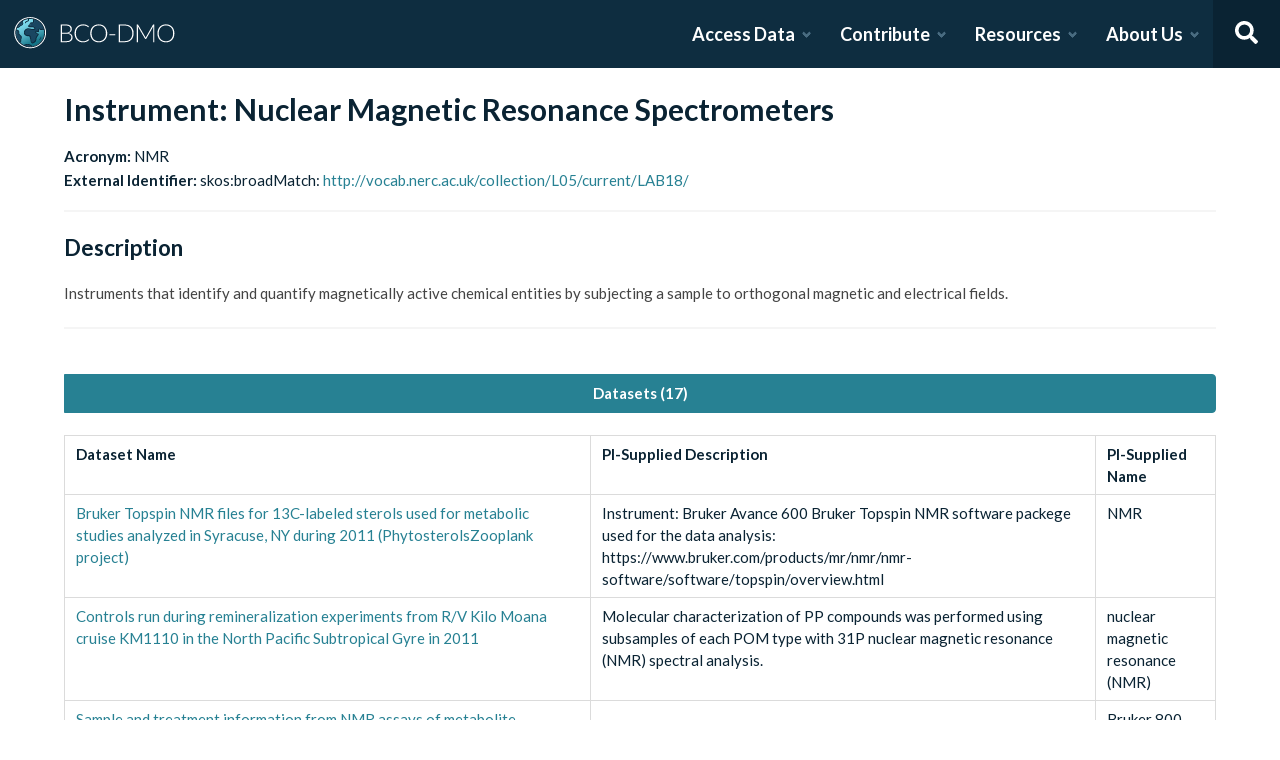

--- FILE ---
content_type: text/html; charset=utf-8
request_url: https://www.bco-dmo.org/instrument/557097
body_size: 9778
content:
<!DOCTYPE html><html lang="en"><head><meta charSet="utf-8"/><meta name="viewport" content="width=device-width, initial-scale=1"/><link rel="stylesheet" href="/_next/static/css/25b5ac988b69c4a6.css" data-precedence="next"/><link rel="stylesheet" href="/_next/static/css/a6f84c82ce130fad.css" data-precedence="next"/><link rel="stylesheet" href="/_next/static/css/f7ce5ed47d891399.css" data-precedence="next"/><link rel="stylesheet" href="/_next/static/css/f07ed7640274cbc5.css" data-precedence="next"/><link rel="preload" as="script" fetchPriority="low" href="/_next/static/chunks/webpack-5382653e40c9a8f3.js"/><script src="/_next/static/chunks/fd9d1056-34d751d67132bf3a.js" async=""></script><script src="/_next/static/chunks/2117-21e2f12718bb9cac.js" async=""></script><script src="/_next/static/chunks/main-app-be3d940aef6bd3eb.js" async=""></script><script src="/_next/static/chunks/e2799680-541c871d8bafd680.js" async=""></script><script src="/_next/static/chunks/4035-187f68ca241c9922.js" async=""></script><script src="/_next/static/chunks/7648-d75ba5d0281a849f.js" async=""></script><script src="/_next/static/chunks/5878-fa6e9cb918178805.js" async=""></script><script src="/_next/static/chunks/2653-025c4acf74a5af6c.js" async=""></script><script src="/_next/static/chunks/7444-45f95fb6f94ba99a.js" async=""></script><script src="/_next/static/chunks/9915-e1bb5e66a3f1de7e.js" async=""></script><script src="/_next/static/chunks/app/layout-a9914bbac58d98e3.js" async=""></script><link rel="preload" href="https://www.googletagmanager.com/gtag/js?id=G-7736ZYQVCG" as="script"/><title>BCO-DMO</title><meta name="description" content="The BCO-DMO resource catalog offers free and open access to publicly funded research products whose field of study are biological and chemical oceanography."/><script src="/_next/static/chunks/polyfills-42372ed130431b0a.js" noModule=""></script></head><body><nav id="header" class="navbar"><div class="navbar-brand"><a class="navbar-item" href="/"><img alt="BCO-DMO Logo" loading="lazy" width="164.033" height="41.25" decoding="async" data-nimg="1" style="color:transparent" src="/BCO-DMO-LogoNew.svg"/></a><a class="navbar-burger burger " role="button" data-target="navbar"><span></span><span></span><span></span></a></div><div id="navbar" class="navbar-menu "><div class="navbar-end"><div id="AccessDataDropdown" class="navbar-item has-dropdown "><a class="navbar-link">Access Data</a><div class="navbar-dropdown"><div class="navbar-dropdown-content"><div class="navbar-dropdown-wrap"><div class="navbar-dropdown-label"><strong><svg aria-hidden="true" focusable="false" data-prefix="fas" data-icon="database" class="svg-inline--fa fa-database fa-w-14 " role="img" xmlns="http://www.w3.org/2000/svg" viewBox="0 0 448 512"><path fill="currentColor" d="M448 73.143v45.714C448 159.143 347.667 192 224 192S0 159.143 0 118.857V73.143C0 32.857 100.333 0 224 0s224 32.857 224 73.143zM448 176v102.857C448 319.143 347.667 352 224 352S0 319.143 0 278.857V176c48.125 33.143 136.208 48.572 224 48.572S399.874 209.143 448 176zm0 160v102.857C448 479.143 347.667 512 224 512S0 479.143 0 438.857V336c48.125 33.143 136.208 48.572 224 48.572S399.874 369.143 448 336z"></path></svg></strong><span>ACCESS DATA</span></div><ul class="menu-list"><li class="is-primary"><a href="/search/dataset"><svg aria-hidden="true" focusable="false" data-prefix="fas" data-icon="search" class="svg-inline--fa fa-search fa-w-16 margin-right-1" role="img" xmlns="http://www.w3.org/2000/svg" viewBox="0 0 512 512"><path fill="currentColor" d="M505 442.7L405.3 343c-4.5-4.5-10.6-7-17-7H372c27.6-35.3 44-79.7 44-128C416 93.1 322.9 0 208 0S0 93.1 0 208s93.1 208 208 208c48.3 0 92.7-16.4 128-44v16.3c0 6.4 2.5 12.5 7 17l99.7 99.7c9.4 9.4 24.6 9.4 33.9 0l28.3-28.3c9.4-9.4 9.4-24.6.1-34zM208 336c-70.7 0-128-57.2-128-128 0-70.7 57.2-128 128-128 70.7 0 128 57.2 128 128 0 70.7-57.2 128-128 128z"></path></svg> <!-- -->Dataset Search</a></li><li><div class="nested dropdown is-hoverable"><div class="dropdown-trigger"><a><svg aria-hidden="true" focusable="false" data-prefix="fas" data-icon="database" class="svg-inline--fa fa-database fa-w-14 margin-right-1" role="img" xmlns="http://www.w3.org/2000/svg" viewBox="0 0 448 512"><path fill="currentColor" d="M448 73.143v45.714C448 159.143 347.667 192 224 192S0 159.143 0 118.857V73.143C0 32.857 100.333 0 224 0s224 32.857 224 73.143zM448 176v102.857C448 319.143 347.667 352 224 352S0 319.143 0 278.857V176c48.125 33.143 136.208 48.572 224 48.572S399.874 209.143 448 176zm0 160v102.857C448 479.143 347.667 512 224 512S0 479.143 0 438.857V336c48.125 33.143 136.208 48.572 224 48.572S399.874 369.143 448 336z"></path></svg> <!-- -->Browse Catalog<!-- --> <svg aria-hidden="true" focusable="false" data-prefix="fas" data-icon="angle-right" class="svg-inline--fa fa-angle-right fa-w-8 " role="img" xmlns="http://www.w3.org/2000/svg" viewBox="0 0 256 512"><path fill="currentColor" d="M224.3 273l-136 136c-9.4 9.4-24.6 9.4-33.9 0l-22.6-22.6c-9.4-9.4-9.4-24.6 0-33.9l96.4-96.4-96.4-96.4c-9.4-9.4-9.4-24.6 0-33.9L54.3 103c9.4-9.4 24.6-9.4 33.9 0l136 136c9.5 9.4 9.5 24.6.1 34z"></path></svg></a></div><div class="dropdown-menu dropdown-menu-long" id="dropdown-menu"><div class="dropdown-content"><a class="dropdown-item" href="/search/dataset">Datasets</a><a class="dropdown-item" href="/search/deployment">Deployments</a><a class="dropdown-item" href="/search/project">Projects</a><a class="dropdown-item" href="/search/program">Programs</a><a class="dropdown-item" href="/search/instrument">Instruments</a><a class="dropdown-item" href="/search/people">People</a><a class="dropdown-item" href="/search/parameter">Parameters</a><a class="dropdown-item" href="/search/award">Awards</a><a class="dropdown-item" href="/search/platform">Platforms</a><a class="dropdown-item" href="/search/publication">Related Publications</a><a class="dropdown-item" href="/search/affiliation">Affiliations</a><a class="dropdown-item" href="/search/funding">Funding</a></div></div></div></li><li class="is-primary"><a href="/how-to/access-and-reuse/database-search"><svg aria-hidden="true" focusable="false" data-prefix="fas" data-icon="info-circle" class="svg-inline--fa fa-info-circle fa-w-16 margin-right-1" role="img" xmlns="http://www.w3.org/2000/svg" viewBox="0 0 512 512"><path fill="currentColor" d="M256 8C119.043 8 8 119.083 8 256c0 136.997 111.043 248 248 248s248-111.003 248-248C504 119.083 392.957 8 256 8zm0 110c23.196 0 42 18.804 42 42s-18.804 42-42 42-42-18.804-42-42 18.804-42 42-42zm56 254c0 6.627-5.373 12-12 12h-88c-6.627 0-12-5.373-12-12v-24c0-6.627 5.373-12 12-12h12v-64h-12c-6.627 0-12-5.373-12-12v-24c0-6.627 5.373-12 12-12h64c6.627 0 12 5.373 12 12v100h12c6.627 0 12 5.373 12 12v24z"></path></svg> <span>Data Access Help</span></a></li></ul></div></div></div></div><div id="ContributeDataDropdown" class="navbar-item has-dropdown "><a class="navbar-link">Contribute</a><div class="navbar-dropdown"><div class="navbar-dropdown-content"><div class="navbar-dropdown-wrap"><div class="navbar-dropdown-label"><strong><svg aria-hidden="true" focusable="false" data-prefix="fas" data-icon="cloud-upload-alt" class="svg-inline--fa fa-cloud-upload-alt fa-w-20 " role="img" xmlns="http://www.w3.org/2000/svg" viewBox="0 0 640 512"><path fill="currentColor" d="M537.6 226.6c4.1-10.7 6.4-22.4 6.4-34.6 0-53-43-96-96-96-19.7 0-38.1 6-53.3 16.2C367 64.2 315.3 32 256 32c-88.4 0-160 71.6-160 160 0 2.7.1 5.4.2 8.1C40.2 219.8 0 273.2 0 336c0 79.5 64.5 144 144 144h368c70.7 0 128-57.3 128-128 0-61.9-44-113.6-102.4-125.4zM393.4 288H328v112c0 8.8-7.2 16-16 16h-48c-8.8 0-16-7.2-16-16V288h-65.4c-14.3 0-21.4-17.2-11.3-27.3l105.4-105.4c6.2-6.2 16.4-6.2 22.6 0l105.4 105.4c10.1 10.1 2.9 27.3-11.3 27.3z"></path></svg></strong><span>SUBMIT DATA</span></div><ul class="menu-list"><li><a href="https://submit.bco-dmo.org/welcome"><svg aria-hidden="true" focusable="false" data-prefix="fas" data-icon="folder-open" class="svg-inline--fa fa-folder-open fa-w-18 margin-right-1" role="img" xmlns="http://www.w3.org/2000/svg" viewBox="0 0 576 512"><path fill="currentColor" d="M572.694 292.093L500.27 416.248A63.997 63.997 0 0 1 444.989 448H45.025c-18.523 0-30.064-20.093-20.731-36.093l72.424-124.155A64 64 0 0 1 152 256h399.964c18.523 0 30.064 20.093 20.73 36.093zM152 224h328v-48c0-26.51-21.49-48-48-48H272l-64-64H48C21.49 64 0 85.49 0 112v278.046l69.077-118.418C86.214 242.25 117.989 224 152 224z"></path></svg>Register Your Project</a></li><li><a href="https://submit.bco-dmo.org/welcome"><svg aria-hidden="true" focusable="false" data-prefix="fas" data-icon="cloud-upload-alt" class="svg-inline--fa fa-cloud-upload-alt fa-w-20 margin-right-1" role="img" xmlns="http://www.w3.org/2000/svg" viewBox="0 0 640 512"><path fill="currentColor" d="M537.6 226.6c4.1-10.7 6.4-22.4 6.4-34.6 0-53-43-96-96-96-19.7 0-38.1 6-53.3 16.2C367 64.2 315.3 32 256 32c-88.4 0-160 71.6-160 160 0 2.7.1 5.4.2 8.1C40.2 219.8 0 273.2 0 336c0 79.5 64.5 144 144 144h368c70.7 0 128-57.3 128-128 0-61.9-44-113.6-102.4-125.4zM393.4 288H328v112c0 8.8-7.2 16-16 16h-48c-8.8 0-16-7.2-16-16V288h-65.4c-14.3 0-21.4-17.2-11.3-27.3l105.4-105.4c6.2-6.2 16.4-6.2 22.6 0l105.4 105.4c10.1 10.1 2.9 27.3-11.3 27.3z"></path></svg>Submit Data<!-- --> </a></li><li class="is-primary"><a href="/how-to/contribute"><span>Contribute Help</span><small>Data Submission Guidelines</small></a></li></ul></div></div></div></div><div id="ResourcesDropdown" class="navbar-item has-dropdown "><a class="navbar-link">Resources</a><div class="navbar-dropdown"><div class="navbar-dropdown-content"><div class="navbar-dropdown-wrap"><div class="navbar-dropdown-label"><strong><svg aria-hidden="true" focusable="false" data-prefix="fas" data-icon="book" class="svg-inline--fa fa-book fa-w-14 " role="img" xmlns="http://www.w3.org/2000/svg" viewBox="0 0 448 512"><path fill="currentColor" d="M448 360V24c0-13.3-10.7-24-24-24H96C43 0 0 43 0 96v320c0 53 43 96 96 96h328c13.3 0 24-10.7 24-24v-16c0-7.5-3.5-14.3-8.9-18.7-4.2-15.4-4.2-59.3 0-74.7 5.4-4.3 8.9-11.1 8.9-18.6zM128 134c0-3.3 2.7-6 6-6h212c3.3 0 6 2.7 6 6v20c0 3.3-2.7 6-6 6H134c-3.3 0-6-2.7-6-6v-20zm0 64c0-3.3 2.7-6 6-6h212c3.3 0 6 2.7 6 6v20c0 3.3-2.7 6-6 6H134c-3.3 0-6-2.7-6-6v-20zm253.4 250H96c-17.7 0-32-14.3-32-32 0-17.6 14.4-32 32-32h285.4c-1.9 17.1-1.9 46.9 0 64z"></path></svg></strong><span>RESOURCES</span></div><ul class="menu-list"><li class="is-primary"><a href="/how-to/prepare/data_management_plan">Data Management Plan</a></li><li class="is-primary"><a href="/how-to/prepare"><span>Prepare</span><small>General and topic specific data guidance</small></a></li><li><a href="/how-to/education-and-training">Education <!-- -->&amp;<!-- --> Training</a></li><li><a href="/how-to/frequently-asked-questions-faqs">FAQs</a></li><li><a href="/how-to">Documentation</a></li></ul></div></div></div></div><div id="AboutDropdown" class="navbar-item has-dropdown "><a class="navbar-link">About Us</a><div class="navbar-dropdown"><div class="navbar-dropdown-content"><div class="navbar-dropdown-wrap"><div class="navbar-dropdown-label"><strong><svg aria-hidden="true" focusable="false" data-prefix="fas" data-icon="info-circle" class="svg-inline--fa fa-info-circle fa-w-16 " role="img" xmlns="http://www.w3.org/2000/svg" viewBox="0 0 512 512"><path fill="currentColor" d="M256 8C119.043 8 8 119.083 8 256c0 136.997 111.043 248 248 248s248-111.003 248-248C504 119.083 392.957 8 256 8zm0 110c23.196 0 42 18.804 42 42s-18.804 42-42 42-42-18.804-42-42 18.804-42 42-42zm56 254c0 6.627-5.373 12-12 12h-88c-6.627 0-12-5.373-12-12v-24c0-6.627 5.373-12 12-12h12v-64h-12c-6.627 0-12-5.373-12-12v-24c0-6.627 5.373-12 12-12h64c6.627 0 12 5.373 12 12v100h12c6.627 0 12 5.373 12 12v24z"></path></svg></strong><span>ABOUT US</span></div><ul class="menu-list"><li><a target="_blank" rel="nopener noreferrer" href="https://blog.bco-dmo.org/">Blog</a></li><li><a href="/about">About BCO-DMO</a></li><li><a href="/team">Meet the Team</a></li><li><a href="/policies">Policies</a></li></ul></div></div></div></div><a class="navbar-item navbar-item-icon toggle-search"><svg aria-hidden="true" focusable="false" data-prefix="fas" data-icon="search" class="svg-inline--fa fa-search fa-w-16 " role="img" xmlns="http://www.w3.org/2000/svg" viewBox="0 0 512 512" style="margin:0 auto"><path fill="currentColor" d="M505 442.7L405.3 343c-4.5-4.5-10.6-7-17-7H372c27.6-35.3 44-79.7 44-128C416 93.1 322.9 0 208 0S0 93.1 0 208s93.1 208 208 208c48.3 0 92.7-16.4 128-44v16.3c0 6.4 2.5 12.5 7 17l99.7 99.7c9.4 9.4 24.6 9.4 33.9 0l28.3-28.3c9.4-9.4 9.4-24.6.1-34zM208 336c-70.7 0-128-57.2-128-128 0-70.7 57.2-128 128-128 70.7 0 128 57.2 128 128 0 70.7-57.2 128-128 128z"></path></svg></a><div class="navbar-search is-hidden"><div class="search-group"><input autofocus="" class="input" type="search" placeholder="Search all of BCO-DMO..." aria-label="Input for searching all of BCO-DMO" value=""/><button class="button is-primary" aria-label="Search all content"><svg aria-hidden="true" focusable="false" data-prefix="fas" data-icon="search" class="svg-inline--fa fa-search fa-w-16 " role="img" xmlns="http://www.w3.org/2000/svg" viewBox="0 0 512 512" style="margin:0 auto"><path fill="currentColor" d="M505 442.7L405.3 343c-4.5-4.5-10.6-7-17-7H372c27.6-35.3 44-79.7 44-128C416 93.1 322.9 0 208 0S0 93.1 0 208s93.1 208 208 208c48.3 0 92.7-16.4 128-44v16.3c0 6.4 2.5 12.5 7 17l99.7 99.7c9.4 9.4 24.6 9.4 33.9 0l28.3-28.3c9.4-9.4 9.4-24.6.1-34zM208 336c-70.7 0-128-57.2-128-128 0-70.7 57.2-128 128-128 70.7 0 128 57.2 128 128 0 70.7-57.2 128-128 128z"></path></svg></button></div></div></div></div></nav><!--$--><style>
          #nprogress {
            pointer-events: none;
          }

          #nprogress .bar {
            background: #278193;

            position: fixed;
            z-index: 1031;
            top: 0;
            left: 0;

            width: 100%;
            height: 4px;
          }

          /* Fancy blur effect */
          #nprogress .peg {
            display: block;
            position: absolute;
            right: 0px;
            width: 100px;
            height: 100%;
            box-shadow: 0 0 10px #278193, 0 0 5px #278193;
            opacity: 1.0;

            -webkit-transform: rotate(3deg) translate(0px, -4px);
                -ms-transform: rotate(3deg) translate(0px, -4px);
                    transform: rotate(3deg) translate(0px, -4px);
          }

          /* Remove these to get rid of the spinner */
          #nprogress .spinner {
            display: block;
            position: fixed;
            z-index: 1031;
            top: 15px;
            right: 15px;
          }

          #nprogress .spinner-icon {
            width: 18px;
            height: 18px;
            box-sizing: border-box;

            border: solid 2px transparent;
            border-top-color: #278193;
            border-left-color: #278193;
            border-radius: 50%;

            -webkit-animation: nprogress-spinner 400ms linear infinite;
                    animation: nprogress-spinner 400ms linear infinite;
          }

          .nprogress-custom-parent {
            overflow: hidden;
            position: relative;
          }

          .nprogress-custom-parent #nprogress .spinner,
          .nprogress-custom-parent #nprogress .bar {
            position: absolute;
          }

          @-webkit-keyframes nprogress-spinner {
            0%   { -webkit-transform: rotate(0deg); }
            100% { -webkit-transform: rotate(360deg); }
          }
          @keyframes nprogress-spinner {
            0%   { transform: rotate(0deg); }
            100% { transform: rotate(360deg); }
          }
        </style><!--/$--><div id="body"><!--$--> <!--/$--><div id="bodyLoading" style="display:none"><div class="page-loader-wrapper"><span class="loader is-size-5"></span><div class="fade-in-text-wrapper is-size-4"><span class="fade-in-text fade-in-text-1-5">Loading...</span><span class="fade-in-text fade-in-text-5-10">Still loading...</span><span class="fade-in-text fade-in-text-10">Hang on... This is taking longer than expected!</span></div></div></div><div id="bodyContent"><!--$?--><template id="B:0"></template><div class="page-loader-wrapper"><span class="loader is-size-5"></span><div class="fade-in-text-wrapper is-size-4"><span class="fade-in-text fade-in-text-1-5">Loading...</span><span class="fade-in-text fade-in-text-5-10">Still loading...</span><span class="fade-in-text fade-in-text-10">Hang on... This is taking longer than expected!</span></div></div><!--/$--></div></div><footer id="footer" class="footer"><div class="container"><div class="columns"><div class="column"><h4>Access Data</h4><ul><li><a href="/search/dataset">Dataset Search</a></li><li><a href="/search/dataset">Browse all Data</a></li><li><a href="/how-to/access-and-reuse/database-search">Access Data Help</a></li><li><a href="/how-to/access-and-reuse/bco-dmo-api">BCO-DMO API</a></li></ul></div><div class="column"><h4>Submit Data</h4><ul><li><a href="https://submit.bco-dmo.org/welcome">Submit Data</a></li><li><a href="https://submit.bco-dmo.org/welcome">Register your Project</a></li><li><a href="/how-to/prepare">Prepare</a></li><li><a href="/how-to/contribute">Submission Help</a></li></ul></div><div class="column"><h4>About Us</h4><ul><li><a href="/about">About BCO-DMO</a></li><li><a href="/team">Meet the Team</a></li><li><a href="/policies">Policies</a></li><li><a href="/products">Products</a></li></ul></div><div class="column"><h4>Resources</h4><ul><li><a href="/how-to/education-and-training">Education &amp; Training</a></li><li><a href="/how-to">Documentation</a></li><li><a href="/how-to/frequently-asked-questions-faqs">FAQs</a></li></ul></div></div></div></footer><div class="footer-bar"><div class="container"><div class="columns"><div class="column"><img alt="NSF Logo" loading="lazy" width="60" height="60" decoding="async" data-nimg="1" style="color:transparent" srcSet="/_next/image?url=%2FNSF-Logo.png&amp;w=64&amp;q=75 1x, /_next/image?url=%2FNSF-Logo.png&amp;w=128&amp;q=75 2x" src="/_next/image?url=%2FNSF-Logo.png&amp;w=128&amp;q=75"/><span>©2020 Biological and Chemical Oceanography Data Management Office.<br/>Funded by the U.S. National Science Foundation</span></div></div></div></div><script src="/_next/static/chunks/webpack-5382653e40c9a8f3.js" async=""></script><script>(self.__next_f=self.__next_f||[]).push([0]);self.__next_f.push([2,null])</script><script>self.__next_f.push([1,"1:HL[\"/_next/static/css/25b5ac988b69c4a6.css\",\"style\"]\n2:HL[\"/_next/static/css/a6f84c82ce130fad.css\",\"style\"]\n3:HL[\"/_next/static/css/f7ce5ed47d891399.css\",\"style\"]\n4:HL[\"/_next/static/css/f07ed7640274cbc5.css\",\"style\"]\n"])</script><script>self.__next_f.push([1,"5:I[12846,[],\"\"]\n8:I[4707,[],\"\"]\na:I[36423,[],\"\"]\nd:I[61060,[],\"\"]\n9:[\"id\",\"557097\",\"d\"]\ne:[]\n"])</script><script>self.__next_f.push([1,"0:[\"$\",\"$L5\",null,{\"buildId\":\"JNKWbd5fvRNm4iGGDRCVb\",\"assetPrefix\":\"\",\"urlParts\":[\"\",\"instrument\",\"557097\"],\"initialTree\":[\"\",{\"children\":[\"instrument\",{\"children\":[[\"id\",\"557097\",\"d\"],{\"children\":[\"__PAGE__\",{}]}]}]},\"$undefined\",\"$undefined\",true],\"initialSeedData\":[\"\",{\"children\":[\"instrument\",{\"children\":[[\"id\",\"557097\",\"d\"],{\"children\":[\"__PAGE__\",{},[[\"$L6\",\"$L7\",null],null],null]},[null,[\"$\",\"$L8\",null,{\"parallelRouterKey\":\"children\",\"segmentPath\":[\"children\",\"instrument\",\"children\",\"$9\",\"children\"],\"error\":\"$undefined\",\"errorStyles\":\"$undefined\",\"errorScripts\":\"$undefined\",\"template\":[\"$\",\"$La\",null,{}],\"templateStyles\":\"$undefined\",\"templateScripts\":\"$undefined\",\"notFound\":\"$undefined\",\"notFoundStyles\":\"$undefined\"}]],null]},[null,[\"$\",\"$L8\",null,{\"parallelRouterKey\":\"children\",\"segmentPath\":[\"children\",\"instrument\",\"children\"],\"error\":\"$undefined\",\"errorStyles\":\"$undefined\",\"errorScripts\":\"$undefined\",\"template\":[\"$\",\"$La\",null,{}],\"templateStyles\":\"$undefined\",\"templateScripts\":\"$undefined\",\"notFound\":\"$undefined\",\"notFoundStyles\":\"$undefined\"}]],null]},[[[[\"$\",\"link\",\"0\",{\"rel\":\"stylesheet\",\"href\":\"/_next/static/css/25b5ac988b69c4a6.css\",\"precedence\":\"next\",\"crossOrigin\":\"$undefined\"}],[\"$\",\"link\",\"1\",{\"rel\":\"stylesheet\",\"href\":\"/_next/static/css/a6f84c82ce130fad.css\",\"precedence\":\"next\",\"crossOrigin\":\"$undefined\"}],[\"$\",\"link\",\"2\",{\"rel\":\"stylesheet\",\"href\":\"/_next/static/css/f7ce5ed47d891399.css\",\"precedence\":\"next\",\"crossOrigin\":\"$undefined\"}],[\"$\",\"link\",\"3\",{\"rel\":\"stylesheet\",\"href\":\"/_next/static/css/f07ed7640274cbc5.css\",\"precedence\":\"next\",\"crossOrigin\":\"$undefined\"}]],\"$Lb\"],null],[[\"$\",\"div\",null,{\"className\":\"page-loader-wrapper\",\"children\":[[\"$\",\"span\",null,{\"className\":\"loader is-size-5\"}],[\"$\",\"div\",null,{\"className\":\"fade-in-text-wrapper is-size-4\",\"children\":[[\"$\",\"span\",null,{\"className\":\"fade-in-text fade-in-text-1-5\",\"children\":\"Loading...\"}],[\"$\",\"span\",null,{\"className\":\"fade-in-text fade-in-text-5-10\",\"children\":\"Still loading...\"}],[\"$\",\"span\",null,{\"className\":\"fade-in-text fade-in-text-10\",\"children\":\"Hang on... This is taking longer than expected!\"}]]}]]}],[],[]]],\"couldBeIntercepted\":false,\"initialHead\":[null,\"$Lc\"],\"globalErrorComponent\":\"$d\",\"missingSlots\":\"$We\"}]\n"])</script><script>self.__next_f.push([1,"c:[[\"$\",\"meta\",\"0\",{\"name\":\"viewport\",\"content\":\"width=device-width, initial-scale=1\"}],[\"$\",\"meta\",\"1\",{\"charSet\":\"utf-8\"}],[\"$\",\"title\",\"2\",{\"children\":\"BCO-DMO\"}],[\"$\",\"meta\",\"3\",{\"name\":\"description\",\"content\":\"The BCO-DMO resource catalog offers free and open access to publicly funded research products whose field of study are biological and chemical oceanography.\"}]]\n6:null\n"])</script><script>self.__next_f.push([1,"f:I[88291,[\"4439\",\"static/chunks/e2799680-541c871d8bafd680.js\",\"4035\",\"static/chunks/4035-187f68ca241c9922.js\",\"7648\",\"static/chunks/7648-d75ba5d0281a849f.js\",\"5878\",\"static/chunks/5878-fa6e9cb918178805.js\",\"2653\",\"static/chunks/2653-025c4acf74a5af6c.js\",\"7444\",\"static/chunks/7444-45f95fb6f94ba99a.js\",\"9915\",\"static/chunks/9915-e1bb5e66a3f1de7e.js\",\"3185\",\"static/chunks/app/layout-a9914bbac58d98e3.js\"],\"Analytics\"]\n10:I[78075,[\"4439\",\"static/chunks/e2799680-541c871d8bafd680.js\",\"4035\",\"static/chunks/4035-187f68ca241c9922.js\",\"7648\",\"static/chunks/7648-d75ba5d0281a849f.js\",\"5878\",\"static/chunks/5878-fa6e9cb918178805.js\",\"2653\",\"static/chunks/2653-025c4acf74a5af6c.js\",\"7444\",\"static/chunks/7444-45f95fb6f94ba99a.js\",\"9915\",\"static/chunks/9915-e1bb5e66a3f1de7e.js\",\"3185\",\"static/chunks/app/layout-a9914bbac58d98e3.js\"],\"default\"]\n11:I[14888,[\"4439\",\"static/chunks/e2799680-541c871d8bafd680.js\",\"4035\",\"static/chunks/4035-187f68ca241c9922.js\",\"7648\",\"static/chunks/7648-d75ba5d0281a849f.js\",\"5878\",\"static/chunks/5878-fa6e9cb918178805.js\",\"2653\",\"static/chunks/2653-025c4acf74a5af6c.js\",\"7444\",\"static/chunks/7444-45f95fb6f94ba99a.js\",\"9915\",\"static/chunks/9915-e1bb5e66a3f1de7e.js\",\"3185\",\"static/chunks/app/layout-a9914bbac58d98e3.js\"],\"GoogleAnalytics\"]\nb:[\"$\",\"html\",null,{\"lang\":\"en\",\"children\":[[\"$\",\"body\",null,{\"children\":[[\"$\",\"$Lf\",null,{}],[\"$\",\"$L10\",null,{\"user\":{\"expires_at\":0,\"orcid\":\"\",\"name\":\"\",\"safeList\":false,\"error\":\"Missing user cookie.\"},\"alerts\":[],\"children\":[\"$\",\"$L8\",null,{\"parallelRouterKey\":\"children\",\"segmentPath\":[\"children\"],\"error\":\"$undefined\",\"errorStyles\":\"$undefined\",\"errorScripts\":\"$undefined\",\"template\":[\"$\",\"$La\",null,{}],\"templateStyles\":\"$undefined\",\"templateScripts\":\"$undefined\",\"notFound\":[[\"$\",\"title\",null,{\"children\":\"404: This page could not be found.\"}],[\"$\",\"div\",null,{\"style\":{\"fontFamily\":\"system-ui,\\\"Segoe UI\\\",Roboto,Helvetica,Arial,sans-serif,\\\"Apple Color Emoji\\\",\\\"Segoe UI Emoji\\\"\",\"height\":\"100vh\",\"textAlign\":\"center\",\"display\":\"flex\",\"flexDirection\":\"column\",\"alignItems\":\""])</script><script>self.__next_f.push([1,"center\",\"justifyContent\":\"center\"},\"children\":[\"$\",\"div\",null,{\"children\":[[\"$\",\"style\",null,{\"dangerouslySetInnerHTML\":{\"__html\":\"body{color:#000;background:#fff;margin:0}.next-error-h1{border-right:1px solid rgba(0,0,0,.3)}@media (prefers-color-scheme:dark){body{color:#fff;background:#000}.next-error-h1{border-right:1px solid rgba(255,255,255,.3)}}\"}}],[\"$\",\"h1\",null,{\"className\":\"next-error-h1\",\"style\":{\"display\":\"inline-block\",\"margin\":\"0 20px 0 0\",\"padding\":\"0 23px 0 0\",\"fontSize\":24,\"fontWeight\":500,\"verticalAlign\":\"top\",\"lineHeight\":\"49px\"},\"children\":\"404\"}],[\"$\",\"div\",null,{\"style\":{\"display\":\"inline-block\"},\"children\":[\"$\",\"h2\",null,{\"style\":{\"fontSize\":14,\"fontWeight\":400,\"lineHeight\":\"49px\",\"margin\":0},\"children\":\"This page could not be found.\"}]}]]}]}]],\"notFoundStyles\":[]}]}]]}],[\"$\",\"$L11\",null,{\"gaId\":\"G-7736ZYQVCG\"}]]}]\n"])</script><script>self.__next_f.push([1,"12:I[60792,[\"4439\",\"static/chunks/e2799680-541c871d8bafd680.js\",\"4035\",\"static/chunks/4035-187f68ca241c9922.js\",\"7648\",\"static/chunks/7648-d75ba5d0281a849f.js\",\"9110\",\"static/chunks/9110-d6c4c433ca4266da.js\",\"2563\",\"static/chunks/app/instrument/%5Bid%5D/page-3df8dae2dca75674.js\"],\"default\"]\n"])</script><script>self.__next_f.push([1,"7:[\"$\",\"$L12\",null,{\"instrument\":{\"name\":\"Nuclear Magnetic Resonance Spectrometers\",\"acronym\":\"NMR\",\"description\":\"\u003cp\u003eInstruments that identify and quantify magnetically active chemical entities by subjecting a sample to orthogonal magnetic and electrical fields.\u003c/p\u003e\\n\",\"is_deprecated\":false,\"matches\":[{\"uri\":\"http://vocab.nerc.ac.uk/collection/L05/current/LAB18/\",\"type\":\"skos:broadMatch\"}],\"datasets\":[{\"dataset_brief_desc\":\"Bruker Topspin NMR files for 13C-labeled sterols used for metabolic studies\",\"dataset_short_name\":\"13C-sterols\",\"dataset_title\":\"Bruker Topspin NMR files for 13C-labeled sterols used for metabolic studies analyzed in Syracuse, NY during 2011 (PhytosterolsZooplank project)\",\"dataset_id\":\"565297\",\"pi_supplied_instrument_names\":\"NMR\",\"pi_supplied_instrument_descs\":\"Instrument: Bruker Avance 600 Bruker Topspin NMR software packege used for the data analysis: https://www.bruker.com/products/mr/nmr/nmr-software/software/topspin/overview.html\\n\"},{\"dataset_brief_desc\":\"Controls run during remineralization experiments. \",\"dataset_short_name\":\"Controls\",\"dataset_title\":\"Controls run during remineralization experiments from R/V Kilo Moana cruise KM1110 in the North Pacific Subtropical Gyre in 2011\",\"dataset_id\":\"557396\",\"pi_supplied_instrument_names\":\"nuclear magnetic resonance (NMR)\",\"pi_supplied_instrument_descs\":\"Molecular characterization of PP compounds was performed using subsamples of each POM type with 31P nuclear magnetic resonance (NMR) spectral analysis.\\n\"},{\"dataset_brief_desc\":\"MetaboLights accessions: NMR samples\",\"dataset_short_name\":\"Diatom Matrix NMR\",\"dataset_title\":\"Sample and treatment information from NMR assays of metabolite experiments on Thalassiosira pseudonanna 1335 inoculated with three bacterial strains\",\"dataset_id\":\"826583\",\"pi_supplied_instrument_names\":\"Bruker 800 MHz NEO with 1.7 mm cryoprobe\",\"pi_supplied_instrument_descs\":\"\"},{\"dataset_brief_desc\":\"Molecular P characterization (by NMR) of initial dry POM added to each treatment.\",\"dataset_short_name\":\"Diatom NMR\",\"dataset_title\":\"Molecular P characterization (by NMR) of initial dry POM added to each treatment from diatom samples collected on R/V Kilo Moana cruise KM1110 in the North Pacific Subtropical Gyre in 2011\",\"dataset_id\":\"557572\",\"pi_supplied_instrument_names\":\"nuclear magnetic resonance (NMR)\",\"pi_supplied_instrument_descs\":\"Molecular characterization of PP compounds was performed using subsamples of each POM type with 31P nuclear magnetic resonance (NMR) spectral analysis.\\n\"},{\"dataset_brief_desc\":\"Time-series of nutrient measurements following addition of diatom derived POM to seawater collected at Station ALOHA.\",\"dataset_short_name\":\"Diatom Remineralization Exp\",\"dataset_title\":\"Time-series of nutrient measurements following addition of diatom derived POM to seawater samples collected at Station ALOHA on R/V Kilo Moana cruise KM1110 in the North Pacific Subtropical Gyre in 2011\",\"dataset_id\":\"557137\",\"pi_supplied_instrument_names\":\"nuclear magnetic resonance (NMR)\",\"pi_supplied_instrument_descs\":\"Molecular characterization of PP compounds was performed using subsamples of each POM type with 31P nuclear magnetic resonance (NMR) spectral analysis.\\n\"},{\"dataset_brief_desc\":\"Spectral magnitude data for 0.0008 ppm bands from aerosol water soluble organic matter 1H NMR spectra.\",\"dataset_short_name\":\"GT10-11 - Aerosol 1H NMR\",\"dataset_title\":\"Spectral magnitude data for 0.0008 ppm bands from aerosol water soluble organic matter 1H NMR spectra from R/V Knorr GEOTRACES cruises KN199-04 and KN204-01 in the Subtropical northern Atlantic Ocean in 2010 and 2011\",\"dataset_id\":\"652808\",\"pi_supplied_instrument_names\":\"Bruker Biospin Avance III 400 MHz NMR\",\"pi_supplied_instrument_descs\":\"Aerosol WSOM was minimally diluted with D2O and analyzed on a Bruker Biospin Avance III 400 MHz NMR with a broadband inverse solution state probe at ODU’s College of Sciences Major Instrumentation Cluster facility.\\n\"},{\"dataset_brief_desc\":\"Killed controls run during remineralization experiments. \",\"dataset_short_name\":\"Killed Controls\",\"dataset_title\":\"Killed controls run during remineralization experiments from R/V Kilo Moana cruise KM1110 in the North Pacific Subtropical Gyre in 2011\",\"dataset_id\":\"558209\",\"pi_supplied_instrument_names\":\"nuclear magnetic resonance (NMR)\",\"pi_supplied_instrument_descs\":\"Molecular characterization of PP compounds was performed using subsamples of each POM type with 31P nuclear magnetic resonance (NMR) spectral analysis.\\n\"},{\"dataset_brief_desc\":\"NMR-based lipidomics on diatom response to allelopathic chemicals from red tide dinoflagellate (Karenia brevis)\",\"dataset_short_name\":\"NMR Lipidomics Data\",\"dataset_title\":\"NMR-based lipidomics on diatom response to allelopathic chemicals from red tide dinoflagellate (Karenia brevis)\",\"dataset_id\":\"651615\",\"pi_supplied_instrument_names\":\"\",\"pi_supplied_instrument_descs\":\"\"},{\"dataset_brief_desc\":\"NMR-based metabolomics on diatom response to allelopathic chemicals from red tide dinoflagellate (Karenia brevis) \",\"dataset_short_name\":\"NMR metabolomics K brevis exudates\",\"dataset_title\":\"NMR-based metabolomics of red tide dinoflagellate Karenia brevis\",\"dataset_id\":\"720673\",\"pi_supplied_instrument_names\":\"\",\"pi_supplied_instrument_descs\":\"\"},{\"dataset_brief_desc\":\"NMR spectral files from study of metabolomics of blue crab urine inducing fear in prey\",\"dataset_short_name\":\"NMR metabolomics of blue crab urine\",\"dataset_title\":\"NMR spectral files from study of metabolomics of blue crab urine inducing fear in prey\",\"dataset_id\":\"720697\",\"pi_supplied_instrument_names\":\"\",\"pi_supplied_instrument_descs\":\"\"},{\"dataset_brief_desc\":\"NMR-based polar metabolomics on diatom response to allelopathic chemicals from the red tide dinoflagellate (Karenia brevis)\",\"dataset_short_name\":\"NMR-based polar metabolomics data\",\"dataset_title\":\"NMR-based polar metabolomics on diatom response to allelopathic chemicals from the red tide dinoflagellate (Karenia brevis)\",\"dataset_id\":\"731159\",\"pi_supplied_instrument_names\":\"Bruker Avance 500-MHz DRX NMR spectrometer\",\"pi_supplied_instrument_descs\":\"\"},{\"dataset_brief_desc\":\"Time-series of nutrient measurements following addition of POM collected off the coast of Oregon to seawater collected at Station ALOHA.\",\"dataset_short_name\":\"OR POM Exp\",\"dataset_title\":\"Time-series of nutrient measurements following addition of POM collected off the coast of Oregon to seawater samples collected on R/V Kilo Moana cruise KM1110 in the North Pacific Subtropical Gyre in 2011\",\"dataset_id\":\"557206\",\"pi_supplied_instrument_names\":\"nuclear magnetic resonance (NMR)\",\"pi_supplied_instrument_descs\":\"Molecular characterization of PP compounds was performed using subsamples of each POM type with 31P nuclear magnetic resonance (NMR) spectral analysis.\\n\"},{\"dataset_brief_desc\":\"Porewater DOM NMR spectra\",\"dataset_short_name\":\"Porewater DOM NMR spectra\",\"dataset_title\":\"1H NMR spectra of whole porewater dissolved organic matter (DOM) samples from California margin sediments sampled in 2020 onboard the R/V Sikuliaq\",\"dataset_id\":\"964221\",\"pi_supplied_instrument_names\":\"Bruker Avance NEO 500 MHz\",\"pi_supplied_instrument_descs\":\"Bruker Avance NEO 500 MHz instrument with Prodigy cryoprobe using W5-WATERGATE solvent suppression method\\n\"},{\"dataset_brief_desc\":\"Time-series of nutrient measurements following addition of Prochlorococcus derived POM to seawater collected at Station ALOHA.\",\"dataset_short_name\":\"Prochlorococcus Remineralization Exp\",\"dataset_title\":\"Time-series of nutrient measurements following addition of Prochlorococcus derived POM to seawater samples collected at Station ALOHA on R/V Kilo Moana cruise KM1110 in the North Pacific Subtropical Gyre in 2011\",\"dataset_id\":\"557179\",\"pi_supplied_instrument_names\":\"nuclear magnetic resonance (NMR)\",\"pi_supplied_instrument_descs\":\"Molecular characterization of PP compounds was performed using subsamples of each POM type with 31P nuclear magnetic resonance (NMR) spectral analysis.\\n\"},{\"dataset_brief_desc\":\"endometabolite uptake by Ruegeria pomeroyi DSS-3\",\"dataset_short_name\":\"Thalassiosira pseudonana CCMP1335 endometabolite uptake by Ruegeria pomeroyi DSS-3\",\"dataset_title\":\"Thalassiosira pseudonana CCMP1335 endometabolite uptake by Ruegeria pomeroyi DSS-3\",\"dataset_id\":\"928203\",\"pi_supplied_instrument_names\":\"Bruker 600 MHz AVANCE III HD\",\"pi_supplied_instrument_descs\":\"Bruker 600 MHz AVANCE III HD instrument was used for NMR spectroscopy \\n\"},{\"dataset_brief_desc\":\"Molecular P characterization (by NMR) of initial dry POM added to each treatment.\",\"dataset_short_name\":\"Tricho NMR\",\"dataset_title\":\"Molecular P characterization (by NMR) of initial dry POM added to each treatment from Tricho samples collected on R/V Kilo Moana cruise KM1110 in the North Pacific Subtropical Gyre in 2011\",\"dataset_id\":\"557470\",\"pi_supplied_instrument_names\":\"nuclear magnetic resonance (NMR)\",\"pi_supplied_instrument_descs\":\"Molecular characterization of PP compounds was performed using subsamples of each POM type with 31P nuclear magnetic resonance (NMR) spectral analysis.\\n\"},{\"dataset_brief_desc\":\"Time-series of nutrient measurements following addition of Trichodesmium derived POM to seawater collected at Station ALOHA.\",\"dataset_short_name\":\"Tricho Remineralization Exp\",\"dataset_title\":\"Time-series of nutrient measurements following addition of Trichodesmium derived POM to seawater samples collected at Station ALOHA on R/V Kilo Moana cruise KM1110 in the North Pacific Subtropical Gyre in 2011\",\"dataset_id\":\"557070\",\"pi_supplied_instrument_names\":\"nuclear magnetic resonance (NMR)\",\"pi_supplied_instrument_descs\":\"Molecular characterization of PP compounds was performed using subsamples of each POM type with 31P nuclear magnetic resonance (NMR) spectral analysis.\\n\"}]},\"error\":null}]\n"])</script><script src="/_next/static/chunks/9110-d6c4c433ca4266da.js" async=""></script><script src="/_next/static/chunks/app/instrument/%5Bid%5D/page-3df8dae2dca75674.js" async=""></script><div hidden id="S:0"><section class="margin-top-1 margin-bot-3"><div class="container"><div class="columns"><div class="column is-full"><h1 class="title is-spaced"><strong>Instrument: </strong> <!-- -->Nuclear Magnetic Resonance Spectrometers</h1><h6 class="title is-6">Acronym:<!-- --> <span class="has-text-weight-normal">NMR</span></h6><h6 class="title is-6">External Identifier:<!-- --> <span class="has-text-weight-normal">skos:broadMatch<!-- -->:<!-- --> <a href="http://vocab.nerc.ac.uk/collection/L05/current/LAB18/" target="_blank" rel="noreferrer">http://vocab.nerc.ac.uk/collection/L05/current/LAB18/</a></span></h6><hr/><h4 class="title is-4">Description</h4><p class="margin-bot-1"></p><div class="margin-bot-1 database-html"><p>Instruments that identify and quantify magnetically active chemical entities by subjecting a sample to orthogonal magnetic and electrical fields.</p>
</div><hr/><button type="button" aria-hidden="true" style="position:fixed;top:1px;left:1px;width:1px;height:0;padding:0;margin:-1px;overflow:hidden;clip:rect(0, 0, 0, 0);white-space:nowrap;border-width:0"></button><div class="tabs is-fullwidth is-toggle margin-top-3" role="tablist" aria-orientation="horizontal"><ul><li class="is-active"><a id="headlessui-tabs-tab-:R6j9uuvicq:" role="tab" aria-selected="true" tabindex="0" data-headlessui-state="selected">Datasets (<!-- -->17<!-- -->)</a></li></ul></div><div><div class="tab-content content" id="headlessui-tabs-panel-:Raj9uuvicq:" role="tabpanel" tabindex="0" data-headlessui-state="selected"><table class="table is-fullwidth is-bordered"><thead><tr><th>Dataset Name</th><th>PI-Supplied Description</th><th>PI-Supplied Name</th></tr></thead><tbody><tr><td data-tooltip-content="13C-sterols" data-tooltip-id="dataset-tooltip-0"><a href="/dataset/565297">Bruker Topspin NMR files for 13C-labeled sterols used for metabolic studies analyzed in Syracuse, NY during 2011 (PhytosterolsZooplank project)</a><!--$!--><template data-dgst="BAILOUT_TO_CLIENT_SIDE_RENDERING"></template><!--/$--></td><td>Instrument: Bruker Avance 600 Bruker Topspin NMR software packege used for the data analysis: https://www.bruker.com/products/mr/nmr/nmr-software/software/topspin/overview.html
</td><td>NMR</td></tr><tr><td data-tooltip-content="Controls" data-tooltip-id="dataset-tooltip-1"><a href="/dataset/557396">Controls run during remineralization experiments from R/V Kilo Moana cruise KM1110 in the North Pacific Subtropical Gyre in 2011</a><!--$!--><template data-dgst="BAILOUT_TO_CLIENT_SIDE_RENDERING"></template><!--/$--></td><td>Molecular characterization of PP compounds was performed using subsamples of each POM type with 31P nuclear magnetic resonance (NMR) spectral analysis.
</td><td>nuclear magnetic resonance (NMR)</td></tr><tr><td data-tooltip-content="Diatom Matrix NMR" data-tooltip-id="dataset-tooltip-2"><a href="/dataset/826583">Sample and treatment information from NMR assays of metabolite experiments on Thalassiosira pseudonanna 1335 inoculated with three bacterial strains</a><!--$!--><template data-dgst="BAILOUT_TO_CLIENT_SIDE_RENDERING"></template><!--/$--></td><td></td><td>Bruker 800 MHz NEO with 1.7 mm cryoprobe</td></tr><tr><td data-tooltip-content="Diatom NMR" data-tooltip-id="dataset-tooltip-3"><a href="/dataset/557572">Molecular P characterization (by NMR) of initial dry POM added to each treatment from diatom samples collected on R/V Kilo Moana cruise KM1110 in the North Pacific Subtropical Gyre in 2011</a><!--$!--><template data-dgst="BAILOUT_TO_CLIENT_SIDE_RENDERING"></template><!--/$--></td><td>Molecular characterization of PP compounds was performed using subsamples of each POM type with 31P nuclear magnetic resonance (NMR) spectral analysis.
</td><td>nuclear magnetic resonance (NMR)</td></tr><tr><td data-tooltip-content="Diatom Remineralization Exp" data-tooltip-id="dataset-tooltip-4"><a href="/dataset/557137">Time-series of nutrient measurements following addition of diatom derived POM to seawater samples collected at Station ALOHA on R/V Kilo Moana cruise KM1110 in the North Pacific Subtropical Gyre in 2011</a><!--$!--><template data-dgst="BAILOUT_TO_CLIENT_SIDE_RENDERING"></template><!--/$--></td><td>Molecular characterization of PP compounds was performed using subsamples of each POM type with 31P nuclear magnetic resonance (NMR) spectral analysis.
</td><td>nuclear magnetic resonance (NMR)</td></tr><tr><td data-tooltip-content="GT10-11 - Aerosol 1H NMR" data-tooltip-id="dataset-tooltip-5"><a href="/dataset/652808">Spectral magnitude data for 0.0008 ppm bands from aerosol water soluble organic matter 1H NMR spectra from R/V Knorr GEOTRACES cruises KN199-04 and KN204-01 in the Subtropical northern Atlantic Ocean in 2010 and 2011</a><!--$!--><template data-dgst="BAILOUT_TO_CLIENT_SIDE_RENDERING"></template><!--/$--></td><td>Aerosol WSOM was minimally diluted with D2O and analyzed on a Bruker Biospin Avance III 400 MHz NMR with a broadband inverse solution state probe at ODU’s College of Sciences Major Instrumentation Cluster facility.
</td><td>Bruker Biospin Avance III 400 MHz NMR</td></tr><tr><td data-tooltip-content="Killed Controls" data-tooltip-id="dataset-tooltip-6"><a href="/dataset/558209">Killed controls run during remineralization experiments from R/V Kilo Moana cruise KM1110 in the North Pacific Subtropical Gyre in 2011</a><!--$!--><template data-dgst="BAILOUT_TO_CLIENT_SIDE_RENDERING"></template><!--/$--></td><td>Molecular characterization of PP compounds was performed using subsamples of each POM type with 31P nuclear magnetic resonance (NMR) spectral analysis.
</td><td>nuclear magnetic resonance (NMR)</td></tr><tr><td data-tooltip-content="NMR Lipidomics Data" data-tooltip-id="dataset-tooltip-7"><a href="/dataset/651615">NMR-based lipidomics on diatom response to allelopathic chemicals from red tide dinoflagellate (Karenia brevis)</a><!--$!--><template data-dgst="BAILOUT_TO_CLIENT_SIDE_RENDERING"></template><!--/$--></td><td></td><td></td></tr><tr><td data-tooltip-content="NMR metabolomics K brevis exudates" data-tooltip-id="dataset-tooltip-8"><a href="/dataset/720673">NMR-based metabolomics of red tide dinoflagellate Karenia brevis</a><!--$!--><template data-dgst="BAILOUT_TO_CLIENT_SIDE_RENDERING"></template><!--/$--></td><td></td><td></td></tr><tr><td data-tooltip-content="NMR metabolomics of blue crab urine" data-tooltip-id="dataset-tooltip-9"><a href="/dataset/720697">NMR spectral files from study of metabolomics of blue crab urine inducing fear in prey</a><!--$!--><template data-dgst="BAILOUT_TO_CLIENT_SIDE_RENDERING"></template><!--/$--></td><td></td><td></td></tr><tr><td data-tooltip-content="NMR-based polar metabolomics data" data-tooltip-id="dataset-tooltip-10"><a href="/dataset/731159">NMR-based polar metabolomics on diatom response to allelopathic chemicals from the red tide dinoflagellate (Karenia brevis)</a><!--$!--><template data-dgst="BAILOUT_TO_CLIENT_SIDE_RENDERING"></template><!--/$--></td><td></td><td>Bruker Avance 500-MHz DRX NMR spectrometer</td></tr><tr><td data-tooltip-content="OR POM Exp" data-tooltip-id="dataset-tooltip-11"><a href="/dataset/557206">Time-series of nutrient measurements following addition of POM collected off the coast of Oregon to seawater samples collected on R/V Kilo Moana cruise KM1110 in the North Pacific Subtropical Gyre in 2011</a><!--$!--><template data-dgst="BAILOUT_TO_CLIENT_SIDE_RENDERING"></template><!--/$--></td><td>Molecular characterization of PP compounds was performed using subsamples of each POM type with 31P nuclear magnetic resonance (NMR) spectral analysis.
</td><td>nuclear magnetic resonance (NMR)</td></tr><tr><td data-tooltip-content="Porewater DOM NMR spectra" data-tooltip-id="dataset-tooltip-12"><a href="/dataset/964221">1H NMR spectra of whole porewater dissolved organic matter (DOM) samples from California margin sediments sampled in 2020 onboard the R/V Sikuliaq</a><!--$!--><template data-dgst="BAILOUT_TO_CLIENT_SIDE_RENDERING"></template><!--/$--></td><td>Bruker Avance NEO 500 MHz instrument with Prodigy cryoprobe using W5-WATERGATE solvent suppression method
</td><td>Bruker Avance NEO 500 MHz</td></tr><tr><td data-tooltip-content="Prochlorococcus Remineralization Exp" data-tooltip-id="dataset-tooltip-13"><a href="/dataset/557179">Time-series of nutrient measurements following addition of Prochlorococcus derived POM to seawater samples collected at Station ALOHA on R/V Kilo Moana cruise KM1110 in the North Pacific Subtropical Gyre in 2011</a><!--$!--><template data-dgst="BAILOUT_TO_CLIENT_SIDE_RENDERING"></template><!--/$--></td><td>Molecular characterization of PP compounds was performed using subsamples of each POM type with 31P nuclear magnetic resonance (NMR) spectral analysis.
</td><td>nuclear magnetic resonance (NMR)</td></tr><tr><td data-tooltip-content="Thalassiosira pseudonana CCMP1335 endometabolite uptake by Ruegeria pomeroyi DSS-3" data-tooltip-id="dataset-tooltip-14"><a href="/dataset/928203">Thalassiosira pseudonana CCMP1335 endometabolite uptake by Ruegeria pomeroyi DSS-3</a><!--$!--><template data-dgst="BAILOUT_TO_CLIENT_SIDE_RENDERING"></template><!--/$--></td><td>Bruker 600 MHz AVANCE III HD instrument was used for NMR spectroscopy 
</td><td>Bruker 600 MHz AVANCE III HD</td></tr><tr><td data-tooltip-content="Tricho NMR" data-tooltip-id="dataset-tooltip-15"><a href="/dataset/557470">Molecular P characterization (by NMR) of initial dry POM added to each treatment from Tricho samples collected on R/V Kilo Moana cruise KM1110 in the North Pacific Subtropical Gyre in 2011</a><!--$!--><template data-dgst="BAILOUT_TO_CLIENT_SIDE_RENDERING"></template><!--/$--></td><td>Molecular characterization of PP compounds was performed using subsamples of each POM type with 31P nuclear magnetic resonance (NMR) spectral analysis.
</td><td>nuclear magnetic resonance (NMR)</td></tr><tr><td data-tooltip-content="Tricho Remineralization Exp" data-tooltip-id="dataset-tooltip-16"><a href="/dataset/557070">Time-series of nutrient measurements following addition of Trichodesmium derived POM to seawater samples collected at Station ALOHA on R/V Kilo Moana cruise KM1110 in the North Pacific Subtropical Gyre in 2011</a><!--$!--><template data-dgst="BAILOUT_TO_CLIENT_SIDE_RENDERING"></template><!--/$--></td><td>Molecular characterization of PP compounds was performed using subsamples of each POM type with 31P nuclear magnetic resonance (NMR) spectral analysis.
</td><td>nuclear magnetic resonance (NMR)</td></tr></tbody></table></div></div></div></div></div></section></div><script>$RC=function(b,c,e){c=document.getElementById(c);c.parentNode.removeChild(c);var a=document.getElementById(b);if(a){b=a.previousSibling;if(e)b.data="$!",a.setAttribute("data-dgst",e);else{e=b.parentNode;a=b.nextSibling;var f=0;do{if(a&&8===a.nodeType){var d=a.data;if("/$"===d)if(0===f)break;else f--;else"$"!==d&&"$?"!==d&&"$!"!==d||f++}d=a.nextSibling;e.removeChild(a);a=d}while(a);for(;c.firstChild;)e.insertBefore(c.firstChild,a);b.data="$"}b._reactRetry&&b._reactRetry()}};$RC("B:0","S:0")</script></body></html>

--- FILE ---
content_type: application/javascript; charset=utf-8
request_url: https://www.bco-dmo.org/_next/static/chunks/app/instrument/%5Bid%5D/page-3df8dae2dca75674.js
body_size: 2015
content:
(self.webpackChunk_N_E=self.webpackChunk_N_E||[]).push([[2563],{4181:function(e,t,n){Promise.resolve().then(n.bind(n,60792))},60792:function(e,t,n){"use strict";var s=n(57437),l=n(2265),a=n(26225),r=n.n(a),i=n(27648),d=n(30166),c=n(19110),o=n(64035),u=n(41256),f=n(35054);let h=(0,d.default)(()=>n.e(4060).then(n.bind(n,64060)).then(e=>e.Tooltip),{loadableGenerated:{webpack:()=>[null]},ssr:!1});t.default=function(e){let{error:t,instrument:n}=e;return((0,l.useEffect)(()=>{document.querySelectorAll(".database-html a").forEach(e=>{e.hostname!==location.hostname&&e.setAttribute("target","_blank")})}),null!==n&&(null==n?void 0:n.name))?(0,s.jsxs)("section",{className:"margin-top-1 margin-bot-3",children:[(0,s.jsxs)(r(),{children:[(0,s.jsx)("title",{children:null==n?void 0:n.name}),(0,s.jsx)("meta",{name:"description",content:"Instrument detail"}),(0,s.jsx)("link",{rel:"icon",href:"/favicon.ico"})]}),(0,s.jsx)("div",{className:"container",children:(0,s.jsx)("div",{className:"columns",children:(0,s.jsxs)("div",{className:"column is-full",children:[(0,s.jsxs)("h1",{className:"title is-spaced",children:[(0,s.jsx)("strong",{children:"Instrument: "})," ",n.name,n.is_deprecated&&(0,s.jsxs)("span",{className:"tag is-warning is-light margin-left-1",children:[(0,s.jsx)(o.G,{icon:u.gPx,style:{marginRight:"0.5rem"}})," ","Deprecated"]})]}),(0,s.jsxs)("h6",{className:"title is-6",children:["Acronym:"," ",(0,s.jsx)("span",{className:"has-text-weight-normal",children:n.acronym})]}),(0,s.jsxs)("h6",{className:"title is-6",children:["External Identifier:"," ",n.matches.map((e,t)=>(0,s.jsxs)(l.Fragment,{children:[(0,s.jsxs)("span",{className:"has-text-weight-normal",children:[e.type,":"," ",(0,s.jsx)("a",{href:e.uri,target:"_blank",rel:"noreferrer",children:e.uri})]}),0!==t?(0,s.jsx)("br",{}):""]},t))]}),(0,s.jsx)("hr",{}),(0,s.jsx)("h4",{className:"title is-4",children:"Description"}),(0,s.jsx)("p",{className:"margin-bot-1"}),(0,s.jsx)("div",{className:"margin-bot-1 database-html",dangerouslySetInnerHTML:{__html:n.description}}),(0,s.jsx)("hr",{}),(0,s.jsxs)(c.O.Group,{children:[(0,s.jsx)(c.O.List,{as:f.t,className:"margin-top-3",children:(0,s.jsxs)(c.O,{as:f.Z,children:["Datasets (",n.datasets.length,")"]})}),(0,s.jsx)(c.O.Panels,{children:(0,s.jsx)(c.O.Panel,{className:"tab-content content",children:n.datasets.length>0?(0,s.jsxs)("table",{className:"table is-fullwidth is-bordered",children:[(0,s.jsx)("thead",{children:(0,s.jsxs)("tr",{children:[(0,s.jsx)("th",{children:"Dataset Name"}),(0,s.jsx)("th",{children:"PI-Supplied Description"}),(0,s.jsx)("th",{children:"PI-Supplied Name"})]})}),(0,s.jsx)("tbody",{children:n.datasets.map((e,t)=>{let n="dataset-tooltip-".concat(t);return(0,s.jsxs)("tr",{children:[(0,s.jsxs)("td",{"data-tooltip-content":e.dataset_short_name,"data-tooltip-id":n,children:[(0,s.jsx)(i.default,{href:"/dataset/".concat(e.dataset_id),children:e.dataset_title}),(0,s.jsx)(h,{id:n})]}),(0,s.jsx)("td",{children:e.pi_supplied_instrument_descs}),(0,s.jsx)("td",{children:e.pi_supplied_instrument_names})]},t)})})]}):(0,s.jsx)("h6",{className:"title is-6",children:"No datasets"})})})]})]})})})]}):(0,s.jsx)("h2",{style:{textAlign:"center"},children:"Instrument not found."})}},35054:function(e,t,n){"use strict";n.d(t,{t:function(){return r}});var s=n(57437),l=n(2265);let a=(0,l.forwardRef)((e,t)=>(0,s.jsx)("li",{ref:t,className:e["aria-selected"]?"is-active":"",children:(0,s.jsx)("a",{...e})})),r=(0,l.forwardRef)((e,t)=>{let n={...e};return delete n.children,delete n.className,(0,s.jsx)("div",{className:"tabs is-fullwidth is-toggle ".concat(e.className),ref:t,...n,children:(0,s.jsx)("ul",{children:e.children})})});r.displayName="CustomTabList",a.displayName="CustomTab",t.Z=a},30166:function(e,t,n){"use strict";n.d(t,{default:function(){return l.a}});var s=n(55775),l=n.n(s)},26225:function(e,t){"use strict";function n(){return null}Object.defineProperty(t,"__esModule",{value:!0}),Object.defineProperty(t,"default",{enumerable:!0,get:function(){return n}}),("function"==typeof t.default||"object"==typeof t.default&&null!==t.default)&&void 0===t.default.__esModule&&(Object.defineProperty(t.default,"__esModule",{value:!0}),Object.assign(t.default,t),e.exports=t.default)},55775:function(e,t,n){"use strict";Object.defineProperty(t,"__esModule",{value:!0}),Object.defineProperty(t,"default",{enumerable:!0,get:function(){return a}});let s=n(47043);n(57437),n(2265);let l=s._(n(15602));function a(e,t){var n;let s={loading:e=>{let{error:t,isLoading:n,pastDelay:s}=e;return null}};"function"==typeof e&&(s.loader=e);let a={...s,...t};return(0,l.default)({...a,modules:null==(n=a.loadableGenerated)?void 0:n.modules})}("function"==typeof t.default||"object"==typeof t.default&&null!==t.default)&&void 0===t.default.__esModule&&(Object.defineProperty(t.default,"__esModule",{value:!0}),Object.assign(t.default,t),e.exports=t.default)},81523:function(e,t,n){"use strict";Object.defineProperty(t,"__esModule",{value:!0}),Object.defineProperty(t,"BailoutToCSR",{enumerable:!0,get:function(){return l}});let s=n(18993);function l(e){let{reason:t,children:n}=e;if("undefined"==typeof window)throw new s.BailoutToCSRError(t);return n}},15602:function(e,t,n){"use strict";Object.defineProperty(t,"__esModule",{value:!0}),Object.defineProperty(t,"default",{enumerable:!0,get:function(){return c}});let s=n(57437),l=n(2265),a=n(81523),r=n(70049);function i(e){return{default:e&&"default"in e?e.default:e}}let d={loader:()=>Promise.resolve(i(()=>null)),loading:null,ssr:!0},c=function(e){let t={...d,...e},n=(0,l.lazy)(()=>t.loader().then(i)),c=t.loading;function o(e){let i=c?(0,s.jsx)(c,{isLoading:!0,pastDelay:!0,error:null}):null,d=t.ssr?(0,s.jsxs)(s.Fragment,{children:["undefined"==typeof window?(0,s.jsx)(r.PreloadCss,{moduleIds:t.modules}):null,(0,s.jsx)(n,{...e})]}):(0,s.jsx)(a.BailoutToCSR,{reason:"next/dynamic",children:(0,s.jsx)(n,{...e})});return(0,s.jsx)(l.Suspense,{fallback:i,children:d})}return o.displayName="LoadableComponent",o}},70049:function(e,t,n){"use strict";Object.defineProperty(t,"__esModule",{value:!0}),Object.defineProperty(t,"PreloadCss",{enumerable:!0,get:function(){return a}});let s=n(57437),l=n(20544);function a(e){let{moduleIds:t}=e;if("undefined"!=typeof window)return null;let n=(0,l.getExpectedRequestStore)("next/dynamic css"),a=[];if(n.reactLoadableManifest&&t){let e=n.reactLoadableManifest;for(let n of t){if(!e[n])continue;let t=e[n].files.filter(e=>e.endsWith(".css"));a.push(...t)}}return 0===a.length?null:(0,s.jsx)(s.Fragment,{children:a.map(e=>(0,s.jsx)("link",{precedence:"dynamic",rel:"stylesheet",href:n.assetPrefix+"/_next/"+encodeURI(e),as:"style"},e))})}}},function(e){e.O(0,[4439,4035,7648,9110,2971,2117,1744],function(){return e(e.s=4181)}),_N_E=e.O()}]);

--- FILE ---
content_type: application/javascript; charset=utf-8
request_url: https://www.bco-dmo.org/_next/static/chunks/7444-45f95fb6f94ba99a.js
body_size: 23339
content:
(self.webpackChunk_N_E=self.webpackChunk_N_E||[]).push([[7444],{52566:function(e,t,r){e.exports=r(53226)},53226:function(e,t){var r;t.stringify=function e(t){function r(e){return/[^\w-.]/.test(e)?e.replace(/[^\w-.]/g,function(e){return"$"===e?"!":(e=e.charCodeAt(0))<256?"*"+("00"+e.toString(16)).slice(-2):"**"+("0000"+e.toString(16)).slice(-4)}):e}switch(typeof t){case"number":return isFinite(t)?"~"+t:"~null";case"boolean":return"~"+t;case"string":return"~'"+r(t);case"object":if(!t)return"~null";if(n=[],Array.isArray(t)){for(var n,a=0;a<t.length;a++)n[a]=e(t[a])||"~null";return"~("+(n.join("")||"~")+")"}for(var o in t)if(t.hasOwnProperty(o)){var i=e(t[o]);i&&n.push(r(o)+i)}return"~("+n.join("~")+")";default:return}},r={true:!0,false:!1,null:null},t.parse=function(e){if(!e)return e;e=e.replace(/%(25)*27/g,"'");var t=0,n=e.length;function a(r){if(e.charAt(t)!==r)throw Error("bad JSURL syntax: expected "+r+", got "+(e&&e.charAt(t)));t++}function o(){for(var r,a=t,o="";t<n&&"~"!==(r=e.charAt(t))&&")"!==r;)switch(r){case"*":a<t&&(o+=e.substring(a,t)),"*"===e.charAt(t+1)?(o+=String.fromCharCode(parseInt(e.substring(t+2,t+6),16)),a=t+=6):(o+=String.fromCharCode(parseInt(e.substring(t+1,t+3),16)),a=t+=3);break;case"!":a<t&&(o+=e.substring(a,t)),o+="$",a=++t;break;default:t++}return o+e.substring(a,t)}return function i(){var s,l,u;switch(a("~"),l=e.charAt(t)){case"(":if(t++,"~"===e.charAt(t)){if(s=[],")"===e.charAt(t+1))t++;else do s.push(i());while("~"===e.charAt(t))}else if(s={},")"!==e.charAt(t))do s[o()]=i();while("~"===e.charAt(t)&&++t);a(")");break;case"'":t++,s=o();break;default:for(u=t++;t<n&&/[^)~]/.test(e.charAt(t));)t++;var c=e.substring(u,t);if(/[\d\-]/.test(l))s=parseFloat(c);else if(void 0===(s=r[c]))throw Error("bad value keyword: "+c)}return s}()},t.tryParse=function(e,r){try{return t.parse(e)}catch(e){return r}}},60149:function(e,t,r){"use strict";var n=r(2265),a=r(71318),o=r(99376),i=r(76600),s=function(){return(s=Object.assign||function(e){for(var t,r=1,n=arguments.length;r<n;r++)for(var a in t=arguments[r])Object.prototype.hasOwnProperty.call(t,a)&&(e[a]=t[a]);return e}).apply(this,arguments)};function l(e,t){return e.protocol+"//"+e.host+e.pathname==t.protocol+"//"+t.host+t.pathname}var u=n.memo(function(e){var t=e.color,r=void 0===t?"#0A2FFF":t,i=e.height,s=e.options,u=e.shallowRouting,c=void 0!==u&&u,f=e.delay,h=void 0===f?0:f,d=e.style,p=n.createElement("style",null,d||"\n          #nprogress {\n            pointer-events: none;\n          }\n\n          #nprogress .bar {\n            background: ".concat(r,";\n\n            position: fixed;\n            z-index: 1031;\n            top: 0;\n            left: 0;\n\n            width: 100%;\n            height: ").concat(void 0===i?"2px":i,";\n          }\n\n          /* Fancy blur effect */\n          #nprogress .peg {\n            display: block;\n            position: absolute;\n            right: 0px;\n            width: 100px;\n            height: 100%;\n            box-shadow: 0 0 10px ").concat(r,", 0 0 5px ").concat(r,";\n            opacity: 1.0;\n\n            -webkit-transform: rotate(3deg) translate(0px, -4px);\n                -ms-transform: rotate(3deg) translate(0px, -4px);\n                    transform: rotate(3deg) translate(0px, -4px);\n          }\n\n          /* Remove these to get rid of the spinner */\n          #nprogress .spinner {\n            display: block;\n            position: fixed;\n            z-index: 1031;\n            top: 15px;\n            right: 15px;\n          }\n\n          #nprogress .spinner-icon {\n            width: 18px;\n            height: 18px;\n            box-sizing: border-box;\n\n            border: solid 2px transparent;\n            border-top-color: ").concat(r,";\n            border-left-color: ").concat(r,";\n            border-radius: 50%;\n\n            -webkit-animation: nprogress-spinner 400ms linear infinite;\n                    animation: nprogress-spinner 400ms linear infinite;\n          }\n\n          .nprogress-custom-parent {\n            overflow: hidden;\n            position: relative;\n          }\n\n          .nprogress-custom-parent #nprogress .spinner,\n          .nprogress-custom-parent #nprogress .bar {\n            position: absolute;\n          }\n\n          @-webkit-keyframes nprogress-spinner {\n            0%   { -webkit-transform: rotate(0deg); }\n            100% { -webkit-transform: rotate(360deg); }\n          }\n          @keyframes nprogress-spinner {\n            0%   { transform: rotate(0deg); }\n            100% { transform: rotate(360deg); }\n          }\n        "));a.configure(s||{});var m=o.usePathname(),g=o.useSearchParams();return n.useEffect(function(){a.done()},[m,g]),n.useEffect(function(){var e,t=function(){e=setTimeout(a.start,h)},r=function(){clearTimeout(e),a.done()},n=function(e){var r=e.currentTarget;if("_blank"!==r.target&&!e.metaKey&&!e.ctrlKey){var n=new URL(r.href),a=new URL(location.href);c&&l(n,a)||(null==n?void 0:n.href)===(null==a?void 0:a.href)||t()}};new MutationObserver(function(){Array.from(document.querySelectorAll("a")).filter(function(e){return e.href&&"_blank"!==e.target}).forEach(function(e){return e.addEventListener("click",n)})}).observe(document,{childList:!0,subtree:!0}),window.history.pushState=new Proxy(window.history.pushState,{apply:function(e,t,n){return r(),e.apply(t,n)}})},[]),p},function(){return!0});n.memo(function(e){var t=e.color,r=void 0===t?"#0A2FFF":t,o=e.height,s=e.options,u=e.shallowRouting,c=void 0!==u&&u,f=e.delay,h=void 0===f?0:f,d=e.style,p=n.createElement("style",null,d||"\n          #nprogress {\n            pointer-events: none;\n          }\n          \n          #nprogress .bar {\n            background: ".concat(r,";\n          \n            position: fixed;\n            z-index: 1031;\n            top: 0;\n            left: 0;\n          \n            width: 100%;\n            height: ").concat(void 0===o?"2px":o,";\n          }\n          \n          /* Fancy blur effect */\n          #nprogress .peg {\n            display: block;\n            position: absolute;\n            right: 0px;\n            width: 100px;\n            height: 100%;\n            box-shadow: 0 0 10px ").concat(r,", 0 0 5px ").concat(r,";\n            opacity: 1.0;\n          \n            -webkit-transform: rotate(3deg) translate(0px, -4px);\n                -ms-transform: rotate(3deg) translate(0px, -4px);\n                    transform: rotate(3deg) translate(0px, -4px);\n          }\n          \n          /* Remove these to get rid of the spinner */\n          #nprogress .spinner {\n            display: block;\n            position: fixed;\n            z-index: 1031;\n            top: 15px;\n            right: 15px;\n          }\n          \n          #nprogress .spinner-icon {\n            width: 18px;\n            height: 18px;\n            box-sizing: border-box;\n          \n            border: solid 2px transparent;\n            border-top-color: ").concat(r,";\n            border-left-color: ").concat(r,";\n            border-radius: 50%;\n          \n            -webkit-animation: nprogress-spinner 400ms linear infinite;\n                    animation: nprogress-spinner 400ms linear infinite;\n          }\n          \n          .nprogress-custom-parent {\n            overflow: hidden;\n            position: relative;\n          }\n          \n          .nprogress-custom-parent #nprogress .spinner,\n          .nprogress-custom-parent #nprogress .bar {\n            position: absolute;\n          }\n          \n          @-webkit-keyframes nprogress-spinner {\n            0%   { -webkit-transform: rotate(0deg); }\n            100% { -webkit-transform: rotate(360deg); }\n          }\n          @keyframes nprogress-spinner {\n            0%   { transform: rotate(0deg); }\n            100% { transform: rotate(360deg); }\n          }\n        "));return a.configure(s||{}),n.useEffect(function(){var e,t=function(){e=setTimeout(a.start,h)},r=function(){clearTimeout(e),a.done()},n=function(e){var r=new URL(e,location.href),n=new URL(i.route,location.href);c&&l(r,n)||t()},o=function(){return r()};return i.events.on("routeChangeStart",n),i.events.on("routeChangeComplete",o),i.events.on("routeChangeError",o),function(){i.events.off("routeChangeStart",n),i.events.off("routeChangeComplete",o),i.events.off("routeChangeError",o)}},[]),p},function(){return!0}),t.Cd=u,t.tv=function(){var e=o.useRouter(),t=o.usePathname();return s(s({},e),{push:function(r,n,o){if((null==o?void 0:o.showProgressBar)===!1)return e.push(r,n);var i=new URL(t,location.href);return l(new URL(r,location.href),i)||r===t||a.start(),e.push(r,n)},back:function(t){return(null==t?void 0:t.showProgressBar)===!1||a.start(),e.back()}})}},30166:function(e,t,r){"use strict";r.d(t,{default:function(){return a.a}});var n=r(55775),a=r.n(n)},99376:function(e,t,r){"use strict";r.r(t);var n=r(35475),a={};for(var o in n)"default"!==o&&(a[o]=(function(e){return n[e]}).bind(0,o));r.d(t,a)},76600:function(e,t,r){"use strict";r.r(t),r.d(t,{default:function(){return a.a}});var n=r(27325),a=r.n(n),o={};for(var i in n)"default"!==i&&(o[i]=(function(e){return n[e]}).bind(0,i));r.d(t,o)},40257:function(e,t,r){"use strict";var n,a;e.exports=(null==(n=r.g.process)?void 0:n.env)&&"object"==typeof(null==(a=r.g.process)?void 0:a.env)?r.g.process:r(44227)},11235:function(e,t){"use strict";Object.defineProperty(t,"__esModule",{value:!0}),Object.defineProperty(t,"detectDomainLocale",{enumerable:!0,get:function(){return r}});let r=function(){for(var e=arguments.length,t=Array(e),r=0;r<e;r++)t[r]=arguments[r]};("function"==typeof t.default||"object"==typeof t.default&&null!==t.default)&&void 0===t.default.__esModule&&(Object.defineProperty(t.default,"__esModule",{value:!0}),Object.assign(t.default,t),e.exports=t.default)},71154:function(e,t,r){"use strict";function n(e,t){return e}Object.defineProperty(t,"__esModule",{value:!0}),Object.defineProperty(t,"removeLocale",{enumerable:!0,get:function(){return n}}),r(63381),("function"==typeof t.default||"object"==typeof t.default&&null!==t.default)&&void 0===t.default.__esModule&&(Object.defineProperty(t.default,"__esModule",{value:!0}),Object.assign(t.default,t),e.exports=t.default)},6680:function(e,t,r){"use strict";Object.defineProperty(t,"__esModule",{value:!0}),function(e,t){for(var r in t)Object.defineProperty(e,r,{enumerable:!0,get:t[r]})}(t,{createRouteLoader:function(){return m},getClientBuildManifest:function(){return d},isAssetError:function(){return u},markAssetError:function(){return l}}),r(47043),r(96899);let n=r(36390),a=r(63515),o=r(65157);function i(e,t,r){let n,a=t.get(e);if(a)return"future"in a?a.future:Promise.resolve(a);let o=new Promise(e=>{n=e});return t.set(e,a={resolve:n,future:o}),r?r().then(e=>(n(e),e)).catch(r=>{throw t.delete(e),r}):o}let s=Symbol("ASSET_LOAD_ERROR");function l(e){return Object.defineProperty(e,s,{})}function u(e){return e&&s in e}let c=function(e){try{return e=document.createElement("link"),!!window.MSInputMethodContext&&!!document.documentMode||e.relList.supports("prefetch")}catch(e){return!1}}(),f=()=>(0,o.getDeploymentIdQueryOrEmptyString)();function h(e,t,r){return new Promise((n,o)=>{let i=!1;e.then(e=>{i=!0,n(e)}).catch(o),(0,a.requestIdleCallback)(()=>setTimeout(()=>{i||o(r)},t))})}function d(){return self.__BUILD_MANIFEST?Promise.resolve(self.__BUILD_MANIFEST):h(new Promise(e=>{let t=self.__BUILD_MANIFEST_CB;self.__BUILD_MANIFEST_CB=()=>{e(self.__BUILD_MANIFEST),t&&t()}}),3800,l(Error("Failed to load client build manifest")))}function p(e,t){return d().then(r=>{if(!(t in r))throw l(Error("Failed to lookup route: "+t));let a=r[t].map(t=>e+"/_next/"+encodeURI(t));return{scripts:a.filter(e=>e.endsWith(".js")).map(e=>(0,n.__unsafeCreateTrustedScriptURL)(e)+f()),css:a.filter(e=>e.endsWith(".css")).map(e=>e+f())}})}function m(e){let t=new Map,r=new Map,n=new Map,o=new Map;function s(e){{var t;let n=r.get(e.toString());return n||(document.querySelector('script[src^="'+e+'"]')?Promise.resolve():(r.set(e.toString(),n=new Promise((r,n)=>{(t=document.createElement("script")).onload=r,t.onerror=()=>n(l(Error("Failed to load script: "+e))),t.crossOrigin=void 0,t.src=e,document.body.appendChild(t)})),n))}}function u(e){let t=n.get(e);return t||n.set(e,t=fetch(e,{credentials:"same-origin"}).then(t=>{if(!t.ok)throw Error("Failed to load stylesheet: "+e);return t.text().then(t=>({href:e,content:t}))}).catch(e=>{throw l(e)})),t}return{whenEntrypoint:e=>i(e,t),onEntrypoint(e,r){(r?Promise.resolve().then(()=>r()).then(e=>({component:e&&e.default||e,exports:e}),e=>({error:e})):Promise.resolve(void 0)).then(r=>{let n=t.get(e);n&&"resolve"in n?r&&(t.set(e,r),n.resolve(r)):(r?t.set(e,r):t.delete(e),o.delete(e))})},loadRoute(r,n){return i(r,o,()=>{let a;return h(p(e,r).then(e=>{let{scripts:n,css:a}=e;return Promise.all([t.has(r)?[]:Promise.all(n.map(s)),Promise.all(a.map(u))])}).then(e=>this.whenEntrypoint(r).then(t=>({entrypoint:t,styles:e[1]}))),3800,l(Error("Route did not complete loading: "+r))).then(e=>{let{entrypoint:t,styles:r}=e,n=Object.assign({styles:r},t);return"error"in t?t:n}).catch(e=>{if(n)throw e;return{error:e}}).finally(()=>null==a?void 0:a())})},prefetch(t){let r;return(r=navigator.connection)&&(r.saveData||/2g/.test(r.effectiveType))?Promise.resolve():p(e,t).then(e=>Promise.all(c?e.scripts.map(e=>{var t,r,n;return t=e.toString(),r="script",new Promise((e,a)=>{if(document.querySelector('\n      link[rel="prefetch"][href^="'+t+'"],\n      link[rel="preload"][href^="'+t+'"],\n      script[src^="'+t+'"]'))return e();n=document.createElement("link"),r&&(n.as=r),n.rel="prefetch",n.crossOrigin=void 0,n.onload=e,n.onerror=()=>a(l(Error("Failed to prefetch: "+t))),n.href=t,document.head.appendChild(n)})}):[])).then(()=>{(0,a.requestIdleCallback)(()=>this.loadRoute(t,!0).catch(()=>{}))}).catch(()=>{})}}}("function"==typeof t.default||"object"==typeof t.default&&null!==t.default)&&void 0===t.default.__esModule&&(Object.defineProperty(t.default,"__esModule",{value:!0}),Object.assign(t.default,t),e.exports=t.default)},27325:function(e,t,r){"use strict";Object.defineProperty(t,"__esModule",{value:!0}),function(e,t){for(var r in t)Object.defineProperty(e,r,{enumerable:!0,get:t[r]})}(t,{Router:function(){return o.default},createRouter:function(){return m},default:function(){return d},makePublicRouterInstance:function(){return g},useRouter:function(){return p},withRouter:function(){return l.default}});let n=r(47043),a=n._(r(2265)),o=n._(r(28384)),i=r(25523),s=n._(r(2467)),l=n._(r(36146)),u={router:null,readyCallbacks:[],ready(e){if(this.router)return e();"undefined"!=typeof window&&this.readyCallbacks.push(e)}},c=["pathname","route","query","asPath","components","isFallback","basePath","locale","locales","defaultLocale","isReady","isPreview","isLocaleDomain","domainLocales"],f=["push","replace","reload","back","prefetch","beforePopState"];function h(){if(!u.router)throw Error('No router instance found.\nYou should only use "next/router" on the client side of your app.\n');return u.router}Object.defineProperty(u,"events",{get:()=>o.default.events}),c.forEach(e=>{Object.defineProperty(u,e,{get:()=>h()[e]})}),f.forEach(e=>{u[e]=function(){for(var t=arguments.length,r=Array(t),n=0;n<t;n++)r[n]=arguments[n];return h()[e](...r)}}),["routeChangeStart","beforeHistoryChange","routeChangeComplete","routeChangeError","hashChangeStart","hashChangeComplete"].forEach(e=>{u.ready(()=>{o.default.events.on(e,function(){for(var t=arguments.length,r=Array(t),n=0;n<t;n++)r[n]=arguments[n];let a="on"+e.charAt(0).toUpperCase()+e.substring(1);if(u[a])try{u[a](...r)}catch(e){console.error("Error when running the Router event: "+a),console.error((0,s.default)(e)?e.message+"\n"+e.stack:e+"")}})})});let d=u;function p(){let e=a.default.useContext(i.RouterContext);if(!e)throw Error("NextRouter was not mounted. https://nextjs.org/docs/messages/next-router-not-mounted");return e}function m(){for(var e=arguments.length,t=Array(e),r=0;r<e;r++)t[r]=arguments[r];return u.router=new o.default(...t),u.readyCallbacks.forEach(e=>e()),u.readyCallbacks=[],u.router}function g(e){let t={};for(let r of c){if("object"==typeof e[r]){t[r]=Object.assign(Array.isArray(e[r])?[]:{},e[r]);continue}t[r]=e[r]}return t.events=o.default.events,f.forEach(r=>{t[r]=function(){for(var t=arguments.length,n=Array(t),a=0;a<t;a++)n[a]=arguments[a];return e[r](...n)}}),t}("function"==typeof t.default||"object"==typeof t.default&&null!==t.default)&&void 0===t.default.__esModule&&(Object.defineProperty(t.default,"__esModule",{value:!0}),Object.assign(t.default,t),e.exports=t.default)},36390:function(e,t){"use strict";let r;function n(e){var t;return(null==(t=function(){if(void 0===r&&"undefined"!=typeof window){var e;r=(null==(e=window.trustedTypes)?void 0:e.createPolicy("nextjs",{createHTML:e=>e,createScript:e=>e,createScriptURL:e=>e}))||null}return r}())?void 0:t.createScriptURL(e))||e}Object.defineProperty(t,"__esModule",{value:!0}),Object.defineProperty(t,"__unsafeCreateTrustedScriptURL",{enumerable:!0,get:function(){return n}}),("function"==typeof t.default||"object"==typeof t.default&&null!==t.default)&&void 0===t.default.__esModule&&(Object.defineProperty(t.default,"__esModule",{value:!0}),Object.assign(t.default,t),e.exports=t.default)},36146:function(e,t,r){"use strict";Object.defineProperty(t,"__esModule",{value:!0}),Object.defineProperty(t,"default",{enumerable:!0,get:function(){return o}}),r(47043);let n=r(57437);r(2265);let a=r(27325);function o(e){function t(t){return(0,n.jsx)(e,{router:(0,a.useRouter)(),...t})}return t.getInitialProps=e.getInitialProps,t.origGetInitialProps=e.origGetInitialProps,t}("function"==typeof t.default||"object"==typeof t.default&&null!==t.default)&&void 0===t.default.__esModule&&(Object.defineProperty(t.default,"__esModule",{value:!0}),Object.assign(t.default,t),e.exports=t.default)},5078:function(e){var t,r,n,a,o;"undefined"!=typeof __nccwpck_require__&&(__nccwpck_require__.ab="//"),(t={}).parse=function(e,t){if("string"!=typeof e)throw TypeError("argument str must be a string");for(var n={},o=e.split(a),i=(t||{}).decode||r,s=0;s<o.length;s++){var l=o[s],u=l.indexOf("=");if(!(u<0)){var c=l.substr(0,u).trim(),f=l.substr(++u,l.length).trim();'"'==f[0]&&(f=f.slice(1,-1)),void 0==n[c]&&(n[c]=function(e,t){try{return t(e)}catch(t){return e}}(f,i))}}return n},t.serialize=function(e,t,r){var a=r||{},i=a.encode||n;if("function"!=typeof i)throw TypeError("option encode is invalid");if(!o.test(e))throw TypeError("argument name is invalid");var s=i(t);if(s&&!o.test(s))throw TypeError("argument val is invalid");var l=e+"="+s;if(null!=a.maxAge){var u=a.maxAge-0;if(isNaN(u)||!isFinite(u))throw TypeError("option maxAge is invalid");l+="; Max-Age="+Math.floor(u)}if(a.domain){if(!o.test(a.domain))throw TypeError("option domain is invalid");l+="; Domain="+a.domain}if(a.path){if(!o.test(a.path))throw TypeError("option path is invalid");l+="; Path="+a.path}if(a.expires){if("function"!=typeof a.expires.toUTCString)throw TypeError("option expires is invalid");l+="; Expires="+a.expires.toUTCString()}if(a.httpOnly&&(l+="; HttpOnly"),a.secure&&(l+="; Secure"),a.sameSite)switch("string"==typeof a.sameSite?a.sameSite.toLowerCase():a.sameSite){case!0:case"strict":l+="; SameSite=Strict";break;case"lax":l+="; SameSite=Lax";break;case"none":l+="; SameSite=None";break;default:throw TypeError("option sameSite is invalid")}return l},r=decodeURIComponent,n=encodeURIComponent,a=/; */,o=/^[\u0009\u0020-\u007e\u0080-\u00ff]+$/,e.exports=t},87835:function(e,t){"use strict";function r(e,t){void 0===t&&(t={});for(var r=function(e){for(var t=[],r=0;r<e.length;){var n=e[r];if("*"===n||"+"===n||"?"===n){t.push({type:"MODIFIER",index:r,value:e[r++]});continue}if("\\"===n){t.push({type:"ESCAPED_CHAR",index:r++,value:e[r++]});continue}if("{"===n){t.push({type:"OPEN",index:r,value:e[r++]});continue}if("}"===n){t.push({type:"CLOSE",index:r,value:e[r++]});continue}if(":"===n){for(var a="",o=r+1;o<e.length;){var i=e.charCodeAt(o);if(i>=48&&i<=57||i>=65&&i<=90||i>=97&&i<=122||95===i){a+=e[o++];continue}break}if(!a)throw TypeError("Missing parameter name at "+r);t.push({type:"NAME",index:r,value:a}),r=o;continue}if("("===n){var s=1,l="",o=r+1;if("?"===e[o])throw TypeError('Pattern cannot start with "?" at '+o);for(;o<e.length;){if("\\"===e[o]){l+=e[o++]+e[o++];continue}if(")"===e[o]){if(0==--s){o++;break}}else if("("===e[o]&&(s++,"?"!==e[o+1]))throw TypeError("Capturing groups are not allowed at "+o);l+=e[o++]}if(s)throw TypeError("Unbalanced pattern at "+r);if(!l)throw TypeError("Missing pattern at "+r);t.push({type:"PATTERN",index:r,value:l}),r=o;continue}t.push({type:"CHAR",index:r,value:e[r++]})}return t.push({type:"END",index:r,value:""}),t}(e),n=t.prefixes,a=void 0===n?"./":n,i="[^"+o(t.delimiter||"/#?")+"]+?",s=[],l=0,u=0,c="",f=function(e){if(u<r.length&&r[u].type===e)return r[u++].value},h=function(e){var t=f(e);if(void 0!==t)return t;var n=r[u];throw TypeError("Unexpected "+n.type+" at "+n.index+", expected "+e)},d=function(){for(var e,t="";e=f("CHAR")||f("ESCAPED_CHAR");)t+=e;return t};u<r.length;){var p=f("CHAR"),m=f("NAME"),g=f("PATTERN");if(m||g){var v=p||"";-1===a.indexOf(v)&&(c+=v,v=""),c&&(s.push(c),c=""),s.push({name:m||l++,prefix:v,suffix:"",pattern:g||i,modifier:f("MODIFIER")||""});continue}var y=p||f("ESCAPED_CHAR");if(y){c+=y;continue}if(c&&(s.push(c),c=""),f("OPEN")){var v=d(),b=f("NAME")||"",_=f("PATTERN")||"",P=d();h("CLOSE"),s.push({name:b||(_?l++:""),pattern:b&&!_?i:_,prefix:v,suffix:P,modifier:f("MODIFIER")||""});continue}h("END")}return s}function n(e,t){void 0===t&&(t={});var r=i(t),n=t.encode,a=void 0===n?function(e){return e}:n,o=t.validate,s=void 0===o||o,l=e.map(function(e){if("object"==typeof e)return RegExp("^(?:"+e.pattern+")$",r)});return function(t){for(var r="",n=0;n<e.length;n++){var o=e[n];if("string"==typeof o){r+=o;continue}var i=t?t[o.name]:void 0,u="?"===o.modifier||"*"===o.modifier,c="*"===o.modifier||"+"===o.modifier;if(Array.isArray(i)){if(!c)throw TypeError('Expected "'+o.name+'" to not repeat, but got an array');if(0===i.length){if(u)continue;throw TypeError('Expected "'+o.name+'" to not be empty')}for(var f=0;f<i.length;f++){var h=a(i[f],o);if(s&&!l[n].test(h))throw TypeError('Expected all "'+o.name+'" to match "'+o.pattern+'", but got "'+h+'"');r+=o.prefix+h+o.suffix}continue}if("string"==typeof i||"number"==typeof i){var h=a(String(i),o);if(s&&!l[n].test(h))throw TypeError('Expected "'+o.name+'" to match "'+o.pattern+'", but got "'+h+'"');r+=o.prefix+h+o.suffix;continue}if(!u){var d=c?"an array":"a string";throw TypeError('Expected "'+o.name+'" to be '+d)}}return r}}function a(e,t,r){void 0===r&&(r={});var n=r.decode,a=void 0===n?function(e){return e}:n;return function(r){var n=e.exec(r);if(!n)return!1;for(var o=n[0],i=n.index,s=Object.create(null),l=1;l<n.length;l++)!function(e){if(void 0!==n[e]){var r=t[e-1];"*"===r.modifier||"+"===r.modifier?s[r.name]=n[e].split(r.prefix+r.suffix).map(function(e){return a(e,r)}):s[r.name]=a(n[e],r)}}(l);return{path:o,index:i,params:s}}}function o(e){return e.replace(/([.+*?=^!:${}()[\]|/\\])/g,"\\$1")}function i(e){return e&&e.sensitive?"":"i"}function s(e,t,r){void 0===r&&(r={});for(var n=r.strict,a=void 0!==n&&n,s=r.start,l=r.end,u=r.encode,c=void 0===u?function(e){return e}:u,f="["+o(r.endsWith||"")+"]|$",h="["+o(r.delimiter||"/#?")+"]",d=void 0===s||s?"^":"",p=0;p<e.length;p++){var m=e[p];if("string"==typeof m)d+=o(c(m));else{var g=o(c(m.prefix)),v=o(c(m.suffix));if(m.pattern){if(t&&t.push(m),g||v){if("+"===m.modifier||"*"===m.modifier){var y="*"===m.modifier?"?":"";d+="(?:"+g+"((?:"+m.pattern+")(?:"+v+g+"(?:"+m.pattern+"))*)"+v+")"+y}else d+="(?:"+g+"("+m.pattern+")"+v+")"+m.modifier}else d+="("+m.pattern+")"+m.modifier}else d+="(?:"+g+v+")"+m.modifier}}if(void 0===l||l)a||(d+=h+"?"),d+=r.endsWith?"(?="+f+")":"$";else{var b=e[e.length-1],_="string"==typeof b?h.indexOf(b[b.length-1])>-1:void 0===b;a||(d+="(?:"+h+"(?="+f+"))?"),_||(d+="(?="+h+"|"+f+")")}return new RegExp(d,i(r))}function l(e,t,n){return e instanceof RegExp?function(e,t){if(!t)return e;var r=e.source.match(/\((?!\?)/g);if(r)for(var n=0;n<r.length;n++)t.push({name:n,prefix:"",suffix:"",modifier:"",pattern:""});return e}(e,t):Array.isArray(e)?RegExp("(?:"+e.map(function(e){return l(e,t,n).source}).join("|")+")",i(n)):s(r(e,n),t,n)}Object.defineProperty(t,"__esModule",{value:!0}),t.parse=r,t.compile=function(e,t){return n(r(e,t),t)},t.tokensToFunction=n,t.match=function(e,t){var r=[];return a(l(e,r,t),r,t)},t.regexpToFunction=a,t.tokensToRegexp=s,t.pathToRegexp=l},44227:function(e){!function(){var t={229:function(e){var t,r,n,a=e.exports={};function o(){throw Error("setTimeout has not been defined")}function i(){throw Error("clearTimeout has not been defined")}function s(e){if(t===setTimeout)return setTimeout(e,0);if((t===o||!t)&&setTimeout)return t=setTimeout,setTimeout(e,0);try{return t(e,0)}catch(r){try{return t.call(null,e,0)}catch(r){return t.call(this,e,0)}}}!function(){try{t="function"==typeof setTimeout?setTimeout:o}catch(e){t=o}try{r="function"==typeof clearTimeout?clearTimeout:i}catch(e){r=i}}();var l=[],u=!1,c=-1;function f(){u&&n&&(u=!1,n.length?l=n.concat(l):c=-1,l.length&&h())}function h(){if(!u){var e=s(f);u=!0;for(var t=l.length;t;){for(n=l,l=[];++c<t;)n&&n[c].run();c=-1,t=l.length}n=null,u=!1,function(e){if(r===clearTimeout)return clearTimeout(e);if((r===i||!r)&&clearTimeout)return r=clearTimeout,clearTimeout(e);try{r(e)}catch(t){try{return r.call(null,e)}catch(t){return r.call(this,e)}}}(e)}}function d(e,t){this.fun=e,this.array=t}function p(){}a.nextTick=function(e){var t=Array(arguments.length-1);if(arguments.length>1)for(var r=1;r<arguments.length;r++)t[r-1]=arguments[r];l.push(new d(e,t)),1!==l.length||u||s(h)},d.prototype.run=function(){this.fun.apply(null,this.array)},a.title="browser",a.browser=!0,a.env={},a.argv=[],a.version="",a.versions={},a.on=p,a.addListener=p,a.once=p,a.off=p,a.removeListener=p,a.removeAllListeners=p,a.emit=p,a.prependListener=p,a.prependOnceListener=p,a.listeners=function(e){return[]},a.binding=function(e){throw Error("process.binding is not supported")},a.cwd=function(){return"/"},a.chdir=function(e){throw Error("process.chdir is not supported")},a.umask=function(){return 0}}},r={};function n(e){var a=r[e];if(void 0!==a)return a.exports;var o=r[e]={exports:{}},i=!0;try{t[e](o,o.exports,n),i=!1}finally{i&&delete r[e]}return o.exports}n.ab="//";var a=n(229);e.exports=a}()},61875:function(e,t){"use strict";function r(e){return"/api"===e||!!(null==e?void 0:e.startsWith("/api/"))}Object.defineProperty(t,"__esModule",{value:!0}),Object.defineProperty(t,"isAPIRoute",{enumerable:!0,get:function(){return r}})},2467:function(e,t,r){"use strict";Object.defineProperty(t,"__esModule",{value:!0}),function(e,t){for(var r in t)Object.defineProperty(e,r,{enumerable:!0,get:t[r]})}(t,{default:function(){return a},getProperError:function(){return o}});let n=r(99832);function a(e){return"object"==typeof e&&null!==e&&"name"in e&&"message"in e}function o(e){return a(e)?e:Error((0,n.isPlainObject)(e)?JSON.stringify(e):e+"")}},24816:function(e,t,r){"use strict";function n(e){return function(){let{cookie:t}=e;if(!t)return{};let{parse:n}=r(5078);return n(Array.isArray(t)?t.join("; "):t)}}Object.defineProperty(t,"__esModule",{value:!0}),Object.defineProperty(t,"getCookieParser",{enumerable:!0,get:function(){return n}})},55775:function(e,t,r){"use strict";Object.defineProperty(t,"__esModule",{value:!0}),Object.defineProperty(t,"default",{enumerable:!0,get:function(){return o}});let n=r(47043);r(57437),r(2265);let a=n._(r(15602));function o(e,t){var r;let n={loading:e=>{let{error:t,isLoading:r,pastDelay:n}=e;return null}};"function"==typeof e&&(n.loader=e);let o={...n,...t};return(0,a.default)({...o,modules:null==(r=o.loadableGenerated)?void 0:r.modules})}("function"==typeof t.default||"object"==typeof t.default&&null!==t.default)&&void 0===t.default.__esModule&&(Object.defineProperty(t.default,"__esModule",{value:!0}),Object.assign(t.default,t),e.exports=t.default)},74574:function(e,t){"use strict";Object.defineProperty(t,"__esModule",{value:!0}),Object.defineProperty(t,"BloomFilter",{enumerable:!0,get:function(){return r}});class r{static from(e,t){void 0===t&&(t=1e-4);let n=new r(e.length,t);for(let t of e)n.add(t);return n}export(){return{numItems:this.numItems,errorRate:this.errorRate,numBits:this.numBits,numHashes:this.numHashes,bitArray:this.bitArray}}import(e){this.numItems=e.numItems,this.errorRate=e.errorRate,this.numBits=e.numBits,this.numHashes=e.numHashes,this.bitArray=e.bitArray}add(e){this.getHashValues(e).forEach(e=>{this.bitArray[e]=1})}contains(e){return this.getHashValues(e).every(e=>this.bitArray[e])}getHashValues(e){let t=[];for(let r=1;r<=this.numHashes;r++){let n=function(e){let t=0;for(let r=0;r<e.length;r++)t=Math.imul(t^e.charCodeAt(r),1540483477),t^=t>>>13,t=Math.imul(t,1540483477);return t>>>0}(""+e+r)%this.numBits;t.push(n)}return t}constructor(e,t=1e-4){this.numItems=e,this.errorRate=t,this.numBits=Math.ceil(-(e*Math.log(t))/(Math.log(2)*Math.log(2))),this.numHashes=Math.ceil(this.numBits/e*Math.log(2)),this.bitArray=Array(this.numBits).fill(0)}}},43579:function(e,t){"use strict";function r(e,t){let r;let n=e.split("/");return(t||[]).some(t=>!!n[1]&&n[1].toLowerCase()===t.toLowerCase()&&(r=t,n.splice(1,1),e=n.join("/")||"/",!0)),{pathname:e,detectedLocale:r}}Object.defineProperty(t,"__esModule",{value:!0}),Object.defineProperty(t,"normalizeLocalePath",{enumerable:!0,get:function(){return r}})},99832:function(e,t){"use strict";function r(e){return Object.prototype.toString.call(e)}function n(e){if("[object Object]"!==r(e))return!1;let t=Object.getPrototypeOf(e);return null===t||t.hasOwnProperty("isPrototypeOf")}Object.defineProperty(t,"__esModule",{value:!0}),function(e,t){for(var r in t)Object.defineProperty(e,r,{enumerable:!0,get:t[r]})}(t,{getObjectClassLabel:function(){return r},isPlainObject:function(){return n}})},81523:function(e,t,r){"use strict";Object.defineProperty(t,"__esModule",{value:!0}),Object.defineProperty(t,"BailoutToCSR",{enumerable:!0,get:function(){return a}});let n=r(18993);function a(e){let{reason:t,children:r}=e;if("undefined"==typeof window)throw new n.BailoutToCSRError(t);return r}},15602:function(e,t,r){"use strict";Object.defineProperty(t,"__esModule",{value:!0}),Object.defineProperty(t,"default",{enumerable:!0,get:function(){return u}});let n=r(57437),a=r(2265),o=r(81523),i=r(70049);function s(e){return{default:e&&"default"in e?e.default:e}}let l={loader:()=>Promise.resolve(s(()=>null)),loading:null,ssr:!0},u=function(e){let t={...l,...e},r=(0,a.lazy)(()=>t.loader().then(s)),u=t.loading;function c(e){let s=u?(0,n.jsx)(u,{isLoading:!0,pastDelay:!0,error:null}):null,l=t.ssr?(0,n.jsxs)(n.Fragment,{children:["undefined"==typeof window?(0,n.jsx)(i.PreloadCss,{moduleIds:t.modules}):null,(0,n.jsx)(r,{...e})]}):(0,n.jsx)(o.BailoutToCSR,{reason:"next/dynamic",children:(0,n.jsx)(r,{...e})});return(0,n.jsx)(a.Suspense,{fallback:s,children:l})}return c.displayName="LoadableComponent",c}},70049:function(e,t,r){"use strict";Object.defineProperty(t,"__esModule",{value:!0}),Object.defineProperty(t,"PreloadCss",{enumerable:!0,get:function(){return o}});let n=r(57437),a=r(20544);function o(e){let{moduleIds:t}=e;if("undefined"!=typeof window)return null;let r=(0,a.getExpectedRequestStore)("next/dynamic css"),o=[];if(r.reactLoadableManifest&&t){let e=r.reactLoadableManifest;for(let r of t){if(!e[r])continue;let t=e[r].files.filter(e=>e.endsWith(".css"));o.push(...t)}}return 0===o.length?null:(0,n.jsx)(n.Fragment,{children:o.map(e=>(0,n.jsx)("link",{precedence:"dynamic",rel:"stylesheet",href:r.assetPrefix+"/_next/"+encodeURI(e),as:"style"},e))})}},29081:function(e,t){"use strict";function r(){let e=Object.create(null);return{on(t,r){(e[t]||(e[t]=[])).push(r)},off(t,r){e[t]&&e[t].splice(e[t].indexOf(r)>>>0,1)},emit(t){for(var r=arguments.length,n=Array(r>1?r-1:0),a=1;a<r;a++)n[a-1]=arguments[a];(e[t]||[]).slice().map(e=>{e(...n)})}}}Object.defineProperty(t,"__esModule",{value:!0}),Object.defineProperty(t,"default",{enumerable:!0,get:function(){return r}})},8645:function(e,t,r){"use strict";Object.defineProperty(t,"__esModule",{value:!0}),Object.defineProperty(t,"denormalizePagePath",{enumerable:!0,get:function(){return o}});let n=r(86279),a=r(27524);function o(e){let t=(0,a.normalizePathSep)(e);return t.startsWith("/index/")&&!(0,n.isDynamicRoute)(t)?t.slice(6):"/index"!==t?t:"/"}},27524:function(e,t){"use strict";function r(e){return e.replace(/\\/g,"/")}Object.defineProperty(t,"__esModule",{value:!0}),Object.defineProperty(t,"normalizePathSep",{enumerable:!0,get:function(){return r}})},28384:function(e,t,r){"use strict";Object.defineProperty(t,"__esModule",{value:!0}),function(e,t){for(var r in t)Object.defineProperty(e,r,{enumerable:!0,get:t[r]})}(t,{createKey:function(){return z},default:function(){return G},matchesMiddleware:function(){return I}});let n=r(47043),a=r(53099),o=r(26674),i=r(6680),s=r(88003),l=a._(r(2467)),u=r(8645),c=r(43579),f=n._(r(29081)),h=r(3987),d=r(38104),p=r(85907),m=n._(r(34878)),g=r(4199),v=r(9964),y=r(57497);r(11235);let b=r(63381),_=r(55449),P=r(71154),w=r(35076),x=r(1634),S=r(11283),E=r(25246),R=r(61875),j=r(93331),O=r(79114),A=r(75902),C=r(53552),T=r(86146),L=r(17053),k=r(37205),M=r(7092);function N(){return Object.assign(Error("Route Cancelled"),{cancelled:!0})}async function I(e){let t=await Promise.resolve(e.router.pageLoader.getMiddleware());if(!t)return!1;let{pathname:r}=(0,b.parsePath)(e.asPath),n=(0,S.hasBasePath)(r)?(0,w.removeBasePath)(r):r,a=(0,x.addBasePath)((0,_.addLocale)(n,e.locale));return t.some(e=>new RegExp(e.regexp).test(a))}function D(e){let t=(0,h.getLocationOrigin)();return e.startsWith(t)?e.substring(t.length):e}function U(e,t,r){let[n,a]=(0,E.resolveHref)(e,t,!0),o=(0,h.getLocationOrigin)(),i=n.startsWith(o),s=a&&a.startsWith(o);n=D(n),a=a?D(a):a;let l=i?n:(0,x.addBasePath)(n),u=r?D((0,E.resolveHref)(e,r)):a||n;return{url:l,as:s?u:(0,x.addBasePath)(u)}}function B(e,t){let r=(0,o.removeTrailingSlash)((0,u.denormalizePagePath)(e));return"/404"===r||"/_error"===r?e:(t.includes(r)||t.some(t=>{if((0,d.isDynamicRoute)(t)&&(0,v.getRouteRegex)(t).re.test(r))return e=t,!0}),(0,o.removeTrailingSlash)(e))}async function H(e){if(!await I(e)||!e.fetchData)return null;let t=await e.fetchData(),r=await function(e,t,r){let n={basePath:r.router.basePath,i18n:{locales:r.router.locales},trailingSlash:!1},a=t.headers.get("x-nextjs-rewrite"),s=a||t.headers.get("x-nextjs-matched-path"),l=t.headers.get("x-matched-path");if(!l||s||l.includes("__next_data_catchall")||l.includes("/_error")||l.includes("/404")||(s=l),s){if(s.startsWith("/")){let t=(0,p.parseRelativeUrl)(s),l=(0,j.getNextPathnameInfo)(t.pathname,{nextConfig:n,parseData:!0}),u=(0,o.removeTrailingSlash)(l.pathname);return Promise.all([r.router.pageLoader.getPageList(),(0,i.getClientBuildManifest)()]).then(n=>{let[o,{__rewrites:i}]=n,s=(0,_.addLocale)(l.pathname,l.locale);if((0,d.isDynamicRoute)(s)||!a&&o.includes((0,c.normalizeLocalePath)((0,w.removeBasePath)(s),r.router.locales).pathname)){let r=(0,j.getNextPathnameInfo)((0,p.parseRelativeUrl)(e).pathname,{nextConfig:void 0,parseData:!0});s=(0,x.addBasePath)(r.pathname),t.pathname=s}{let e=(0,m.default)(s,o,i,t.query,e=>B(e,o),r.router.locales);e.matchedPage&&(t.pathname=e.parsedAs.pathname,s=t.pathname,Object.assign(t.query,e.parsedAs.query))}let f=o.includes(u)?u:B((0,c.normalizeLocalePath)((0,w.removeBasePath)(t.pathname),r.router.locales).pathname,o);if((0,d.isDynamicRoute)(f)){let e=(0,g.getRouteMatcher)((0,v.getRouteRegex)(f))(s);Object.assign(t.query,e||{})}return{type:"rewrite",parsedAs:t,resolvedHref:f}})}let t=(0,b.parsePath)(e);return Promise.resolve({type:"redirect-external",destination:""+(0,O.formatNextPathnameInfo)({...(0,j.getNextPathnameInfo)(t.pathname,{nextConfig:n,parseData:!0}),defaultLocale:r.router.defaultLocale,buildId:""})+t.query+t.hash})}let u=t.headers.get("x-nextjs-redirect");if(u){if(u.startsWith("/")){let e=(0,b.parsePath)(u),t=(0,O.formatNextPathnameInfo)({...(0,j.getNextPathnameInfo)(e.pathname,{nextConfig:n,parseData:!0}),defaultLocale:r.router.defaultLocale,buildId:""});return Promise.resolve({type:"redirect-internal",newAs:""+t+e.query+e.hash,newUrl:""+t+e.query+e.hash})}return Promise.resolve({type:"redirect-external",destination:u})}return Promise.resolve({type:"next"})}(t.dataHref,t.response,e);return{dataHref:t.dataHref,json:t.json,response:t.response,text:t.text,cacheKey:t.cacheKey,effect:r}}let F=Symbol("SSG_DATA_NOT_FOUND");function q(e){try{return JSON.parse(e)}catch(e){return null}}function W(e){let{dataHref:t,inflightCache:r,isPrefetch:n,hasMiddleware:a,isServerRender:o,parseJSON:s,persistCache:l,isBackground:u,unstable_skipClientCache:c}=e,{href:f}=new URL(t,window.location.href),h=e=>{var u;return(function e(t,r,n){return fetch(t,{credentials:"same-origin",method:n.method||"GET",headers:Object.assign({},n.headers,{"x-nextjs-data":"1"})}).then(a=>!a.ok&&r>1&&a.status>=500?e(t,r-1,n):a)})(t,o?3:1,{headers:Object.assign({},n?{purpose:"prefetch"}:{},n&&a?{"x-middleware-prefetch":"1"}:{}),method:null!=(u=null==e?void 0:e.method)?u:"GET"}).then(r=>r.ok&&(null==e?void 0:e.method)==="HEAD"?{dataHref:t,response:r,text:"",json:{},cacheKey:f}:r.text().then(e=>{if(!r.ok){if(a&&[301,302,307,308].includes(r.status))return{dataHref:t,response:r,text:e,json:{},cacheKey:f};if(404===r.status){var n;if(null==(n=q(e))?void 0:n.notFound)return{dataHref:t,json:{notFound:F},response:r,text:e,cacheKey:f}}let s=Error("Failed to load static props");throw o||(0,i.markAssetError)(s),s}return{dataHref:t,json:s?q(e):null,response:r,text:e,cacheKey:f}})).then(e=>(l&&"no-cache"!==e.response.headers.get("x-middleware-cache")||delete r[f],e)).catch(e=>{throw c||delete r[f],("Failed to fetch"===e.message||"NetworkError when attempting to fetch resource."===e.message||"Load failed"===e.message)&&(0,i.markAssetError)(e),e})};return c&&l?h({}).then(e=>("no-cache"!==e.response.headers.get("x-middleware-cache")&&(r[f]=Promise.resolve(e)),e)):void 0!==r[f]?r[f]:r[f]=h(u?{method:"HEAD"}:{})}function z(){return Math.random().toString(36).slice(2,10)}function $(e){let{url:t,router:r}=e;if(t===(0,x.addBasePath)((0,_.addLocale)(r.asPath,r.locale)))throw Error("Invariant: attempted to hard navigate to the same URL "+t+" "+location.href);window.location.href=t}let V=e=>{let{route:t,router:r}=e,n=!1,a=r.clc=()=>{n=!0};return()=>{if(n){let e=Error('Abort fetching component for route: "'+t+'"');throw e.cancelled=!0,e}a===r.clc&&(r.clc=null)}};class G{reload(){window.location.reload()}back(){window.history.back()}forward(){window.history.forward()}push(e,t,r){return void 0===r&&(r={}),{url:e,as:t}=U(this,e,t),this.change("pushState",e,t,r)}replace(e,t,r){return void 0===r&&(r={}),{url:e,as:t}=U(this,e,t),this.change("replaceState",e,t,r)}async _bfl(e,t,r,n){{let l=!1,u=!1;for(let c of[e,t])if(c){let t=(0,o.removeTrailingSlash)(new URL(c,"http://n").pathname),f=(0,x.addBasePath)((0,_.addLocale)(t,r||this.locale));if(t!==(0,o.removeTrailingSlash)(new URL(this.asPath,"http://n").pathname)){var a,i,s;for(let e of(l=l||!!(null==(a=this._bfl_s)?void 0:a.contains(t))||!!(null==(i=this._bfl_s)?void 0:i.contains(f)),[t,f])){let t=e.split("/");for(let e=0;!u&&e<t.length+1;e++){let r=t.slice(0,e).join("/");if(r&&(null==(s=this._bfl_d)?void 0:s.contains(r))){u=!0;break}}}if(l||u){if(n)return!0;return $({url:(0,x.addBasePath)((0,_.addLocale)(e,r||this.locale,this.defaultLocale)),router:this}),new Promise(()=>{})}}}}return!1}async change(e,t,r,n,a){var u,c,f,E,R,j,O,T,M;let D,H;if(!(0,C.isLocalURL)(t))return $({url:t,router:this}),!1;let q=1===n._h;q||n.shallow||await this._bfl(r,void 0,n.locale);let W=q||n._shouldResolveHref||(0,b.parsePath)(t).pathname===(0,b.parsePath)(r).pathname,z={...this.state},V=!0!==this.isReady;this.isReady=!0;let J=this.isSsr;if(q||(this.isSsr=!1),q&&this.clc)return!1;let K=z.locale;h.ST&&performance.mark("routeChange");let{shallow:X=!1,scroll:Q=!0}=n,Y={shallow:X};this._inFlightRoute&&this.clc&&(J||G.events.emit("routeChangeError",N(),this._inFlightRoute,Y),this.clc(),this.clc=null),r=(0,x.addBasePath)((0,_.addLocale)((0,S.hasBasePath)(r)?(0,w.removeBasePath)(r):r,n.locale,this.defaultLocale));let Z=(0,P.removeLocale)((0,S.hasBasePath)(r)?(0,w.removeBasePath)(r):r,z.locale);this._inFlightRoute=r;let ee=K!==z.locale;if(!q&&this.onlyAHashChange(Z)&&!ee){z.asPath=Z,G.events.emit("hashChangeStart",r,Y),this.changeState(e,t,r,{...n,scroll:!1}),Q&&this.scrollToHash(Z);try{await this.set(z,this.components[z.route],null)}catch(e){throw(0,l.default)(e)&&e.cancelled&&G.events.emit("routeChangeError",e,Z,Y),e}return G.events.emit("hashChangeComplete",r,Y),!0}let et=(0,p.parseRelativeUrl)(t),{pathname:er,query:en}=et;try{[D,{__rewrites:H}]=await Promise.all([this.pageLoader.getPageList(),(0,i.getClientBuildManifest)(),this.pageLoader.getMiddleware()])}catch(e){return $({url:r,router:this}),!1}this.urlIsNew(Z)||ee||(e="replaceState");let ea=r;er=er?(0,o.removeTrailingSlash)((0,w.removeBasePath)(er)):er;let eo=(0,o.removeTrailingSlash)(er),ei=r.startsWith("/")&&(0,p.parseRelativeUrl)(r).pathname;if(null==(u=this.components[er])?void 0:u.__appRouter)return $({url:r,router:this}),new Promise(()=>{});let es=!!(ei&&eo!==ei&&(!(0,d.isDynamicRoute)(eo)||!(0,g.getRouteMatcher)((0,v.getRouteRegex)(eo))(ei))),el=!n.shallow&&await I({asPath:r,locale:z.locale,router:this});if(q&&el&&(W=!1),W&&"/_error"!==er){if(n._shouldResolveHref=!0,r.startsWith("/")){let e=(0,m.default)((0,x.addBasePath)((0,_.addLocale)(Z,z.locale),!0),D,H,en,e=>B(e,D),this.locales);if(e.externalDest)return $({url:r,router:this}),!0;el||(ea=e.asPath),e.matchedPage&&e.resolvedHref&&(er=e.resolvedHref,et.pathname=(0,x.addBasePath)(er),el||(t=(0,y.formatWithValidation)(et)))}else et.pathname=B(er,D),et.pathname===er||(er=et.pathname,et.pathname=(0,x.addBasePath)(er),el||(t=(0,y.formatWithValidation)(et)))}if(!(0,C.isLocalURL)(r))return $({url:r,router:this}),!1;ea=(0,P.removeLocale)((0,w.removeBasePath)(ea),z.locale),eo=(0,o.removeTrailingSlash)(er);let eu=!1;if((0,d.isDynamicRoute)(eo)){let e=(0,p.parseRelativeUrl)(ea),n=e.pathname,a=(0,v.getRouteRegex)(eo);eu=(0,g.getRouteMatcher)(a)(n);let o=eo===n,i=o?(0,k.interpolateAs)(eo,n,en):{};if(eu&&(!o||i.result))o?r=(0,y.formatWithValidation)(Object.assign({},e,{pathname:i.result,query:(0,L.omit)(en,i.params)})):Object.assign(en,eu);else{let e=Object.keys(a.groups).filter(e=>!en[e]&&!a.groups[e].optional);if(e.length>0&&!el)throw Error((o?"The provided `href` ("+t+") value is missing query values ("+e.join(", ")+") to be interpolated properly. ":"The provided `as` value ("+n+") is incompatible with the `href` value ("+eo+"). ")+"Read more: https://nextjs.org/docs/messages/"+(o?"href-interpolation-failed":"incompatible-href-as"))}}q||G.events.emit("routeChangeStart",r,Y);let ec="/404"===this.pathname||"/_error"===this.pathname;try{let o=await this.getRouteInfo({route:eo,pathname:er,query:en,as:r,resolvedAs:ea,routeProps:Y,locale:z.locale,isPreview:z.isPreview,hasMiddleware:el,unstable_skipClientCache:n.unstable_skipClientCache,isQueryUpdating:q&&!this.isFallback,isMiddlewareRewrite:es});if(q||n.shallow||await this._bfl(r,"resolvedAs"in o?o.resolvedAs:void 0,z.locale),"route"in o&&el){eo=er=o.route||eo,Y.shallow||(en=Object.assign({},o.query||{},en));let e=(0,S.hasBasePath)(et.pathname)?(0,w.removeBasePath)(et.pathname):et.pathname;if(eu&&er!==e&&Object.keys(eu).forEach(e=>{eu&&en[e]===eu[e]&&delete en[e]}),(0,d.isDynamicRoute)(er)){let e=!Y.shallow&&o.resolvedAs?o.resolvedAs:(0,x.addBasePath)((0,_.addLocale)(new URL(r,location.href).pathname,z.locale),!0);(0,S.hasBasePath)(e)&&(e=(0,w.removeBasePath)(e));let t=(0,v.getRouteRegex)(er),n=(0,g.getRouteMatcher)(t)(new URL(e,location.href).pathname);n&&Object.assign(en,n)}}if("type"in o){if("redirect-internal"===o.type)return this.change(e,o.newUrl,o.newAs,n);return $({url:o.destination,router:this}),new Promise(()=>{})}let i=o.Component;if(i&&i.unstable_scriptLoader&&[].concat(i.unstable_scriptLoader()).forEach(e=>{(0,s.handleClientScriptLoad)(e.props)}),(o.__N_SSG||o.__N_SSP)&&o.props){if(o.props.pageProps&&o.props.pageProps.__N_REDIRECT){n.locale=!1;let t=o.props.pageProps.__N_REDIRECT;if(t.startsWith("/")&&!1!==o.props.pageProps.__N_REDIRECT_BASE_PATH){let r=(0,p.parseRelativeUrl)(t);r.pathname=B(r.pathname,D);let{url:a,as:o}=U(this,t,t);return this.change(e,a,o,n)}return $({url:t,router:this}),new Promise(()=>{})}if(z.isPreview=!!o.props.__N_PREVIEW,o.props.notFound===F){let e;try{await this.fetchComponent("/404"),e="/404"}catch(t){e="/_error"}if(o=await this.getRouteInfo({route:e,pathname:e,query:en,as:r,resolvedAs:ea,routeProps:{shallow:!1},locale:z.locale,isPreview:z.isPreview,isNotFound:!0}),"type"in o)throw Error("Unexpected middleware effect on /404")}}q&&"/_error"===this.pathname&&(null==(f=self.__NEXT_DATA__.props)?void 0:null==(c=f.pageProps)?void 0:c.statusCode)===500&&(null==(E=o.props)?void 0:E.pageProps)&&(o.props.pageProps.statusCode=500);let u=n.shallow&&z.route===(null!=(R=o.route)?R:eo),h=null!=(j=n.scroll)?j:!q&&!u,m=null!=a?a:h?{x:0,y:0}:null,y={...z,route:eo,pathname:er,query:en,asPath:Z,isFallback:!1};if(q&&ec){if(o=await this.getRouteInfo({route:this.pathname,pathname:this.pathname,query:en,as:r,resolvedAs:ea,routeProps:{shallow:!1},locale:z.locale,isPreview:z.isPreview,isQueryUpdating:q&&!this.isFallback}),"type"in o)throw Error("Unexpected middleware effect on "+this.pathname);"/_error"===this.pathname&&(null==(T=self.__NEXT_DATA__.props)?void 0:null==(O=T.pageProps)?void 0:O.statusCode)===500&&(null==(M=o.props)?void 0:M.pageProps)&&(o.props.pageProps.statusCode=500);try{await this.set(y,o,m)}catch(e){throw(0,l.default)(e)&&e.cancelled&&G.events.emit("routeChangeError",e,Z,Y),e}return!0}if(G.events.emit("beforeHistoryChange",r,Y),this.changeState(e,t,r,n),!(q&&!m&&!V&&!ee&&(0,A.compareRouterStates)(y,this.state))){try{await this.set(y,o,m)}catch(e){if(e.cancelled)o.error=o.error||e;else throw e}if(o.error)throw q||G.events.emit("routeChangeError",o.error,Z,Y),o.error;q||G.events.emit("routeChangeComplete",r,Y),h&&/#.+$/.test(r)&&this.scrollToHash(r)}return!0}catch(e){if((0,l.default)(e)&&e.cancelled)return!1;throw e}}changeState(e,t,r,n){void 0===n&&(n={}),("pushState"!==e||(0,h.getURL)()!==r)&&(this._shallow=n.shallow,window.history[e]({url:t,as:r,options:n,__N:!0,key:this._key="pushState"!==e?this._key:z()},"",r))}async handleRouteInfoError(e,t,r,n,a,o){if(console.error(e),e.cancelled)throw e;if((0,i.isAssetError)(e)||o)throw G.events.emit("routeChangeError",e,n,a),$({url:n,router:this}),N();try{let n;let{page:a,styleSheets:o}=await this.fetchComponent("/_error"),i={props:n,Component:a,styleSheets:o,err:e,error:e};if(!i.props)try{i.props=await this.getInitialProps(a,{err:e,pathname:t,query:r})}catch(e){console.error("Error in error page `getInitialProps`: ",e),i.props={}}return i}catch(e){return this.handleRouteInfoError((0,l.default)(e)?e:Error(e+""),t,r,n,a,!0)}}async getRouteInfo(e){let{route:t,pathname:r,query:n,as:a,resolvedAs:i,routeProps:s,locale:u,hasMiddleware:f,isPreview:h,unstable_skipClientCache:d,isQueryUpdating:p,isMiddlewareRewrite:m,isNotFound:g}=e,v=t;try{var b,_,P,x;let e=this.components[v];if(s.shallow&&e&&this.route===v)return e;let t=V({route:v,router:this});f&&(e=void 0);let l=!e||"initial"in e?void 0:e,S={dataHref:this.pageLoader.getDataHref({href:(0,y.formatWithValidation)({pathname:r,query:n}),skipInterpolation:!0,asPath:g?"/404":i,locale:u}),hasMiddleware:!0,isServerRender:this.isSsr,parseJSON:!0,inflightCache:p?this.sbc:this.sdc,persistCache:!h,isPrefetch:!1,unstable_skipClientCache:d,isBackground:p},E=p&&!m?null:await H({fetchData:()=>W(S),asPath:g?"/404":i,locale:u,router:this}).catch(e=>{if(p)return null;throw e});if(E&&("/_error"===r||"/404"===r)&&(E.effect=void 0),p&&(E?E.json=self.__NEXT_DATA__.props:E={json:self.__NEXT_DATA__.props}),t(),(null==E?void 0:null==(b=E.effect)?void 0:b.type)==="redirect-internal"||(null==E?void 0:null==(_=E.effect)?void 0:_.type)==="redirect-external")return E.effect;if((null==E?void 0:null==(P=E.effect)?void 0:P.type)==="rewrite"){let t=(0,o.removeTrailingSlash)(E.effect.resolvedHref),a=await this.pageLoader.getPageList();if((!p||a.includes(t))&&(v=t,r=E.effect.resolvedHref,n={...n,...E.effect.parsedAs.query},i=(0,w.removeBasePath)((0,c.normalizeLocalePath)(E.effect.parsedAs.pathname,this.locales).pathname),e=this.components[v],s.shallow&&e&&this.route===v&&!f))return{...e,route:v}}if((0,R.isAPIRoute)(v))return $({url:a,router:this}),new Promise(()=>{});let j=l||await this.fetchComponent(v).then(e=>({Component:e.page,styleSheets:e.styleSheets,__N_SSG:e.mod.__N_SSG,__N_SSP:e.mod.__N_SSP})),O=null==E?void 0:null==(x=E.response)?void 0:x.headers.get("x-middleware-skip"),A=j.__N_SSG||j.__N_SSP;O&&(null==E?void 0:E.dataHref)&&delete this.sdc[E.dataHref];let{props:C,cacheKey:T}=await this._getData(async()=>{if(A){if((null==E?void 0:E.json)&&!O)return{cacheKey:E.cacheKey,props:E.json};let e=(null==E?void 0:E.dataHref)?E.dataHref:this.pageLoader.getDataHref({href:(0,y.formatWithValidation)({pathname:r,query:n}),asPath:i,locale:u}),t=await W({dataHref:e,isServerRender:this.isSsr,parseJSON:!0,inflightCache:O?{}:this.sdc,persistCache:!h,isPrefetch:!1,unstable_skipClientCache:d});return{cacheKey:t.cacheKey,props:t.json||{}}}return{headers:{},props:await this.getInitialProps(j.Component,{pathname:r,query:n,asPath:a,locale:u,locales:this.locales,defaultLocale:this.defaultLocale})}});return j.__N_SSP&&S.dataHref&&T&&delete this.sdc[T],this.isPreview||!j.__N_SSG||p||W(Object.assign({},S,{isBackground:!0,persistCache:!1,inflightCache:this.sbc})).catch(()=>{}),C.pageProps=Object.assign({},C.pageProps),j.props=C,j.route=v,j.query=n,j.resolvedAs=i,this.components[v]=j,j}catch(e){return this.handleRouteInfoError((0,l.getProperError)(e),r,n,a,s)}}set(e,t,r){return this.state=e,this.sub(t,this.components["/_app"].Component,r)}beforePopState(e){this._bps=e}onlyAHashChange(e){if(!this.asPath)return!1;let[t,r]=this.asPath.split("#",2),[n,a]=e.split("#",2);return!!a&&t===n&&r===a||t===n&&r!==a}scrollToHash(e){let[,t=""]=e.split("#",2);(0,M.handleSmoothScroll)(()=>{if(""===t||"top"===t){window.scrollTo(0,0);return}let e=decodeURIComponent(t),r=document.getElementById(e);if(r){r.scrollIntoView();return}let n=document.getElementsByName(e)[0];n&&n.scrollIntoView()},{onlyHashChange:this.onlyAHashChange(e)})}urlIsNew(e){return this.asPath!==e}async prefetch(e,t,r){if(void 0===t&&(t=e),void 0===r&&(r={}),"undefined"!=typeof window&&(0,T.isBot)(window.navigator.userAgent))return;let n=(0,p.parseRelativeUrl)(e),a=n.pathname,{pathname:s,query:l}=n,u=s,c=await this.pageLoader.getPageList(),f=t,h=void 0!==r.locale?r.locale||void 0:this.locale,S=await I({asPath:t,locale:h,router:this});if(t.startsWith("/")){let r;({__rewrites:r}=await (0,i.getClientBuildManifest)());let a=(0,m.default)((0,x.addBasePath)((0,_.addLocale)(t,this.locale),!0),c,r,n.query,e=>B(e,c),this.locales);if(a.externalDest)return;S||(f=(0,P.removeLocale)((0,w.removeBasePath)(a.asPath),this.locale)),a.matchedPage&&a.resolvedHref&&(s=a.resolvedHref,n.pathname=s,S||(e=(0,y.formatWithValidation)(n)))}n.pathname=B(n.pathname,c),(0,d.isDynamicRoute)(n.pathname)&&(s=n.pathname,n.pathname=s,Object.assign(l,(0,g.getRouteMatcher)((0,v.getRouteRegex)(n.pathname))((0,b.parsePath)(t).pathname)||{}),S||(e=(0,y.formatWithValidation)(n)));let E=await H({fetchData:()=>W({dataHref:this.pageLoader.getDataHref({href:(0,y.formatWithValidation)({pathname:u,query:l}),skipInterpolation:!0,asPath:f,locale:h}),hasMiddleware:!0,isServerRender:!1,parseJSON:!0,inflightCache:this.sdc,persistCache:!this.isPreview,isPrefetch:!0}),asPath:t,locale:h,router:this});if((null==E?void 0:E.effect.type)==="rewrite"&&(n.pathname=E.effect.resolvedHref,s=E.effect.resolvedHref,l={...l,...E.effect.parsedAs.query},f=E.effect.parsedAs.pathname,e=(0,y.formatWithValidation)(n)),(null==E?void 0:E.effect.type)==="redirect-external")return;let R=(0,o.removeTrailingSlash)(s);await this._bfl(t,f,r.locale,!0)&&(this.components[a]={__appRouter:!0}),await Promise.all([this.pageLoader._isSsg(R).then(t=>!!t&&W({dataHref:(null==E?void 0:E.json)?null==E?void 0:E.dataHref:this.pageLoader.getDataHref({href:e,asPath:f,locale:h}),isServerRender:!1,parseJSON:!0,inflightCache:this.sdc,persistCache:!this.isPreview,isPrefetch:!0,unstable_skipClientCache:r.unstable_skipClientCache||r.priority&&!0}).then(()=>!1).catch(()=>!1)),this.pageLoader[r.priority?"loadPage":"prefetch"](R)])}async fetchComponent(e){let t=V({route:e,router:this});try{let r=await this.pageLoader.loadPage(e);return t(),r}catch(e){throw t(),e}}_getData(e){let t=!1,r=()=>{t=!0};return this.clc=r,e().then(e=>{if(r===this.clc&&(this.clc=null),t){let e=Error("Loading initial props cancelled");throw e.cancelled=!0,e}return e})}_getFlightData(e){return W({dataHref:e,isServerRender:!0,parseJSON:!1,inflightCache:this.sdc,persistCache:!1,isPrefetch:!1}).then(e=>{let{text:t}=e;return{data:t}})}getInitialProps(e,t){let{Component:r}=this.components["/_app"],n=this._wrapApp(r);return t.AppTree=n,(0,h.loadGetInitialProps)(r,{AppTree:n,Component:e,router:this,ctx:t})}get route(){return this.state.route}get pathname(){return this.state.pathname}get query(){return this.state.query}get asPath(){return this.state.asPath}get locale(){return this.state.locale}get isFallback(){return this.state.isFallback}get isPreview(){return this.state.isPreview}constructor(e,t,n,{initialProps:a,pageLoader:i,App:s,wrapApp:l,Component:u,err:c,subscription:f,isFallback:m,locale:g,locales:v,defaultLocale:b,domainLocales:_,isPreview:P}){this.sdc={},this.sbc={},this.isFirstPopStateEvent=!0,this._key=z(),this.onPopState=e=>{let t;let{isFirstPopStateEvent:r}=this;this.isFirstPopStateEvent=!1;let n=e.state;if(!n){let{pathname:e,query:t}=this;this.changeState("replaceState",(0,y.formatWithValidation)({pathname:(0,x.addBasePath)(e),query:t}),(0,h.getURL)());return}if(n.__NA){window.location.reload();return}if(!n.__N||r&&this.locale===n.options.locale&&n.as===this.asPath)return;let{url:a,as:o,options:i,key:s}=n;this._key=s;let{pathname:l}=(0,p.parseRelativeUrl)(a);(!this.isSsr||o!==(0,x.addBasePath)(this.asPath)||l!==(0,x.addBasePath)(this.pathname))&&(!this._bps||this._bps(n))&&this.change("replaceState",a,o,Object.assign({},i,{shallow:i.shallow&&this._shallow,locale:i.locale||this.defaultLocale,_h:0}),t)};let w=(0,o.removeTrailingSlash)(e);this.components={},"/_error"!==e&&(this.components[w]={Component:u,initial:!0,props:a,err:c,__N_SSG:a&&a.__N_SSG,__N_SSP:a&&a.__N_SSP}),this.components["/_app"]={Component:s,styleSheets:[]};{let{BloomFilter:e}=r(74574),t={numItems:26,errorRate:1e-4,numBits:499,numHashes:14,bitArray:[0,1,1,0,1,1,0,1,1,0,1,1,0,1,0,1,1,0,1,0,1,0,1,1,0,0,1,1,1,1,1,0,1,1,0,1,1,0,1,1,0,0,0,1,0,1,0,1,0,1,0,0,0,1,1,0,0,0,0,0,0,1,1,0,0,0,0,1,1,0,0,1,0,0,0,1,1,1,1,0,1,1,0,0,0,1,1,1,0,1,1,1,0,1,0,1,0,0,1,1,1,0,1,0,0,0,1,1,0,0,1,1,1,1,0,1,1,0,1,1,1,0,1,1,1,0,1,1,1,0,1,1,0,1,1,1,0,1,1,0,1,0,0,0,1,0,1,1,1,1,1,0,1,0,1,0,0,1,0,1,1,0,1,1,1,1,0,1,1,0,1,1,1,0,0,1,0,1,0,1,1,1,0,0,1,1,0,1,1,1,1,0,0,1,1,1,0,0,1,0,0,0,0,1,0,1,0,0,0,1,1,0,0,1,0,1,0,0,0,0,1,0,0,0,0,0,0,1,1,0,1,0,1,0,1,0,0,1,1,1,0,1,0,0,1,0,1,1,0,0,1,1,1,1,0,1,1,0,1,1,1,1,0,1,0,0,1,1,1,1,1,0,1,1,0,1,0,1,1,0,1,1,0,0,1,1,1,1,0,0,1,0,0,0,0,0,0,1,1,0,1,0,1,1,0,0,1,1,0,1,1,1,1,0,0,0,1,1,0,0,1,0,0,1,0,0,1,1,1,0,0,1,0,0,0,0,0,0,0,1,1,0,0,1,1,0,1,0,0,0,1,0,1,1,0,0,0,1,1,1,1,1,1,1,0,0,1,1,0,0,0,1,1,0,1,1,1,1,1,1,0,1,0,0,0,1,0,1,0,1,0,1,1,1,0,1,1,1,0,0,1,0,1,1,0,1,0,0,0,1,0,1,0,1,0,1,1,0,0,0,1,0,1,0,0,0,1,0,1,1,1,0,0,0,1,0,1,1,0,1,1,0,1,0,0,1,1,0,1,1,1,1,0,1,1,1,0,0,0,0,0,1,1,0,0,1,0,0,1,1,1,0,0,1,0,1,0,1,1,0,1,1,0,0,0,0,1,0,0,1,0,0,1,1,1,0,0,1,0]},n={numItems:16,errorRate:1e-4,numBits:307,numHashes:14,bitArray:[0,1,1,0,0,1,1,1,0,1,1,0,0,0,0,1,1,0,0,1,0,1,1,1,1,0,0,0,1,0,1,0,1,0,0,0,1,1,1,1,1,0,0,0,0,0,1,1,0,0,0,1,1,1,1,1,1,1,1,0,0,1,0,0,0,1,0,1,1,0,1,0,0,0,1,1,1,1,0,1,0,0,1,1,0,0,0,0,0,0,1,0,1,0,0,1,1,1,0,0,0,1,0,1,1,0,0,1,1,1,1,1,1,0,1,0,0,0,1,1,1,1,0,1,1,0,1,1,1,1,0,0,1,0,1,0,0,0,0,0,0,0,0,0,0,0,1,1,0,0,0,0,1,0,1,1,0,0,1,0,1,0,0,0,0,1,1,0,0,0,0,0,1,1,0,0,1,0,0,0,1,1,0,0,0,0,1,0,1,1,1,1,1,1,1,1,1,0,1,1,0,0,0,0,1,1,0,1,0,0,1,1,1,1,0,0,1,0,0,1,1,1,1,1,0,0,1,0,0,1,1,1,1,1,1,1,1,1,1,1,1,0,0,1,0,1,1,1,1,1,1,1,0,1,1,0,0,1,1,0,0,0,1,1,0,0,1,0,0,1,1,1,0,0,1,1,1,1,0,1,1,1,1,1,1,0,0,0,1,1,0,1,0,1,0,1,0,0,0,1,1,0,0,0,1,0,1]};(null==t?void 0:t.numHashes)&&(this._bfl_s=new e(t.numItems,t.errorRate),this._bfl_s.import(t)),(null==n?void 0:n.numHashes)&&(this._bfl_d=new e(n.numItems,n.errorRate),this._bfl_d.import(n))}this.events=G.events,this.pageLoader=i;let S=(0,d.isDynamicRoute)(e)&&self.__NEXT_DATA__.autoExport;if(this.basePath="",this.sub=f,this.clc=null,this._wrapApp=l,this.isSsr=!0,this.isLocaleDomain=!1,this.isReady=!!(self.__NEXT_DATA__.gssp||self.__NEXT_DATA__.gip||self.__NEXT_DATA__.isExperimentalCompile||self.__NEXT_DATA__.appGip&&!self.__NEXT_DATA__.gsp||(S||self.location.search,0)),this.state={route:w,pathname:e,query:t,asPath:S?e:n,isPreview:!!P,locale:void 0,isFallback:m},this._initialMatchesMiddlewarePromise=Promise.resolve(!1),"undefined"!=typeof window){if(!n.startsWith("//")){let r={locale:g},a=(0,h.getURL)();this._initialMatchesMiddlewarePromise=I({router:this,locale:g,asPath:a}).then(o=>(r._shouldResolveHref=n!==e,this.changeState("replaceState",o?a:(0,y.formatWithValidation)({pathname:(0,x.addBasePath)(e),query:t}),a,r),o))}window.addEventListener("popstate",this.onPopState)}}}G.events=(0,f.default)()},87571:function(e,t,r){"use strict";Object.defineProperty(t,"__esModule",{value:!0}),Object.defineProperty(t,"addLocale",{enumerable:!0,get:function(){return o}});let n=r(68498),a=r(10580);function o(e,t,r,o){if(!t||t===r)return e;let i=e.toLowerCase();return!o&&((0,a.pathHasPrefix)(i,"/api")||(0,a.pathHasPrefix)(i,"/"+t.toLowerCase()))?e:(0,n.addPathPrefix)(e,"/"+t)}},99235:function(e,t,r){"use strict";Object.defineProperty(t,"__esModule",{value:!0}),Object.defineProperty(t,"addPathSuffix",{enumerable:!0,get:function(){return a}});let n=r(63381);function a(e,t){if(!e.startsWith("/")||!t)return e;let{pathname:r,query:a,hash:o}=(0,n.parsePath)(e);return""+r+t+a+o}},75902:function(e,t){"use strict";function r(e,t){let r=Object.keys(e);if(r.length!==Object.keys(t).length)return!1;for(let n=r.length;n--;){let a=r[n];if("query"===a){let r=Object.keys(e.query);if(r.length!==Object.keys(t.query).length)return!1;for(let n=r.length;n--;){let a=r[n];if(!t.query.hasOwnProperty(a)||e.query[a]!==t.query[a])return!1}}else if(!t.hasOwnProperty(a)||e[a]!==t[a])return!1}return!0}Object.defineProperty(t,"__esModule",{value:!0}),Object.defineProperty(t,"compareRouterStates",{enumerable:!0,get:function(){return r}})},79114:function(e,t,r){"use strict";Object.defineProperty(t,"__esModule",{value:!0}),Object.defineProperty(t,"formatNextPathnameInfo",{enumerable:!0,get:function(){return s}});let n=r(26674),a=r(68498),o=r(99235),i=r(87571);function s(e){let t=(0,i.addLocale)(e.pathname,e.locale,e.buildId?void 0:e.defaultLocale,e.ignorePrefix);return(e.buildId||!e.trailingSlash)&&(t=(0,n.removeTrailingSlash)(t)),e.buildId&&(t=(0,o.addPathSuffix)((0,a.addPathPrefix)(t,"/_next/data/"+e.buildId),"/"===e.pathname?"index.json":".json")),t=(0,a.addPathPrefix)(t,e.basePath),!e.buildId&&e.trailingSlash?t.endsWith("/")?t:(0,o.addPathSuffix)(t,"/"):(0,n.removeTrailingSlash)(t)}},96899:function(e,t){"use strict";function r(e,t){return void 0===t&&(t=""),("/"===e?"/index":/^\/index(\/|$)/.test(e)?"/index"+e:e)+t}Object.defineProperty(t,"__esModule",{value:!0}),Object.defineProperty(t,"default",{enumerable:!0,get:function(){return r}})},93331:function(e,t,r){"use strict";Object.defineProperty(t,"__esModule",{value:!0}),Object.defineProperty(t,"getNextPathnameInfo",{enumerable:!0,get:function(){return i}});let n=r(43579),a=r(2133),o=r(10580);function i(e,t){var r,i;let{basePath:s,i18n:l,trailingSlash:u}=null!=(r=t.nextConfig)?r:{},c={pathname:e,trailingSlash:"/"!==e?e.endsWith("/"):u};s&&(0,o.pathHasPrefix)(c.pathname,s)&&(c.pathname=(0,a.removePathPrefix)(c.pathname,s),c.basePath=s);let f=c.pathname;if(c.pathname.startsWith("/_next/data/")&&c.pathname.endsWith(".json")){let e=c.pathname.replace(/^\/_next\/data\//,"").replace(/\.json$/,"").split("/"),r=e[0];c.buildId=r,f="index"!==e[1]?"/"+e.slice(1).join("/"):"/",!0===t.parseData&&(c.pathname=f)}if(l){let e=t.i18nProvider?t.i18nProvider.analyze(c.pathname):(0,n.normalizeLocalePath)(c.pathname,l.locales);c.locale=e.detectedLocale,c.pathname=null!=(i=e.pathname)?i:c.pathname,!e.detectedLocale&&c.buildId&&(e=t.i18nProvider?t.i18nProvider.analyze(f):(0,n.normalizeLocalePath)(f,l.locales)).detectedLocale&&(c.locale=e.detectedLocale)}return c}},85907:function(e,t,r){"use strict";Object.defineProperty(t,"__esModule",{value:!0}),Object.defineProperty(t,"parseRelativeUrl",{enumerable:!0,get:function(){return o}});let n=r(3987),a=r(48637);function o(e,t){let r=new URL("undefined"==typeof window?"http://n":(0,n.getLocationOrigin)()),o=t?new URL(t,r):e.startsWith(".")?new URL("undefined"==typeof window?"http://n":window.location.href):r,{pathname:i,searchParams:s,search:l,hash:u,href:c,origin:f}=new URL(e,o);if(f!==r.origin)throw Error("invariant: invalid relative URL, router received "+e);return{pathname:i,query:(0,a.searchParamsToUrlQuery)(s),search:l,hash:u,href:c.slice(r.origin.length)}}},12969:function(e,t,r){"use strict";Object.defineProperty(t,"__esModule",{value:!0}),Object.defineProperty(t,"parseUrl",{enumerable:!0,get:function(){return o}});let n=r(48637),a=r(85907);function o(e){if(e.startsWith("/"))return(0,a.parseRelativeUrl)(e);let t=new URL(e);return{hash:t.hash,hostname:t.hostname,href:t.href,pathname:t.pathname,port:t.port,protocol:t.protocol,query:(0,n.searchParamsToUrlQuery)(t.searchParams),search:t.search}}},77047:function(e,t,r){"use strict";Object.defineProperty(t,"__esModule",{value:!0}),Object.defineProperty(t,"getPathMatch",{enumerable:!0,get:function(){return a}});let n=r(87835);function a(e,t){let r=[],a=(0,n.pathToRegexp)(e,r,{delimiter:"/",sensitive:"boolean"==typeof(null==t?void 0:t.sensitive)&&t.sensitive,strict:null==t?void 0:t.strict}),o=(0,n.regexpToFunction)((null==t?void 0:t.regexModifier)?new RegExp(t.regexModifier(a.source),a.flags):a,r);return(e,n)=>{if("string"!=typeof e)return!1;let a=o(e);if(!a)return!1;if(null==t?void 0:t.removeUnnamedParams)for(let e of r)"number"==typeof e.name&&delete a.params[e.name];return{...n,...a.params}}}},37844:function(e,t,r){"use strict";Object.defineProperty(t,"__esModule",{value:!0}),function(e,t){for(var r in t)Object.defineProperty(e,r,{enumerable:!0,get:t[r]})}(t,{compileNonPath:function(){return f},matchHas:function(){return c},prepareDestination:function(){return h}});let n=r(87835),a=r(90042),o=r(12969),i=r(91182),s=r(6866),l=r(24816);function u(e){return e.replace(/__ESC_COLON_/gi,":")}function c(e,t,r,n){void 0===r&&(r=[]),void 0===n&&(n=[]);let a={},o=r=>{let n;let o=r.key;switch(r.type){case"header":o=o.toLowerCase(),n=e.headers[o];break;case"cookie":n="cookies"in e?e.cookies[r.key]:(0,l.getCookieParser)(e.headers)()[r.key];break;case"query":n=t[o];break;case"host":{let{host:t}=(null==e?void 0:e.headers)||{};n=null==t?void 0:t.split(":",1)[0].toLowerCase()}}if(!r.value&&n)return a[function(e){let t="";for(let r=0;r<e.length;r++){let n=e.charCodeAt(r);(n>64&&n<91||n>96&&n<123)&&(t+=e[r])}return t}(o)]=n,!0;if(n){let e=RegExp("^"+r.value+"$"),t=Array.isArray(n)?n.slice(-1)[0].match(e):n.match(e);if(t)return Array.isArray(t)&&(t.groups?Object.keys(t.groups).forEach(e=>{a[e]=t.groups[e]}):"host"===r.type&&t[0]&&(a.host=t[0])),!0}return!1};return!!r.every(e=>o(e))&&!n.some(e=>o(e))&&a}function f(e,t){if(!e.includes(":"))return e;for(let r of Object.keys(t))e.includes(":"+r)&&(e=e.replace(RegExp(":"+r+"\\*","g"),":"+r+"--ESCAPED_PARAM_ASTERISKS").replace(RegExp(":"+r+"\\?","g"),":"+r+"--ESCAPED_PARAM_QUESTION").replace(RegExp(":"+r+"\\+","g"),":"+r+"--ESCAPED_PARAM_PLUS").replace(RegExp(":"+r+"(?!\\w)","g"),"--ESCAPED_PARAM_COLON"+r));return e=e.replace(/(:|\*|\?|\+|\(|\)|\{|\})/g,"\\$1").replace(/--ESCAPED_PARAM_PLUS/g,"+").replace(/--ESCAPED_PARAM_COLON/g,":").replace(/--ESCAPED_PARAM_QUESTION/g,"?").replace(/--ESCAPED_PARAM_ASTERISKS/g,"*"),(0,n.compile)("/"+e,{validate:!1})(t).slice(1)}function h(e){let t;let r=Object.assign({},e.query);delete r.__nextLocale,delete r.__nextDefaultLocale,delete r.__nextDataReq,delete r.__nextInferredLocaleFromDefault,delete r[s.NEXT_RSC_UNION_QUERY];let l=e.destination;for(let t of Object.keys({...e.params,...r}))l=l.replace(RegExp(":"+(0,a.escapeStringRegexp)(t),"g"),"__ESC_COLON_"+t);let c=(0,o.parseUrl)(l),h=c.query,d=u(""+c.pathname+(c.hash||"")),p=u(c.hostname||""),m=[],g=[];(0,n.pathToRegexp)(d,m),(0,n.pathToRegexp)(p,g);let v=[];m.forEach(e=>v.push(e.name)),g.forEach(e=>v.push(e.name));let y=(0,n.compile)(d,{validate:!1}),b=(0,n.compile)(p,{validate:!1});for(let[t,r]of Object.entries(h))Array.isArray(r)?h[t]=r.map(t=>f(u(t),e.params)):"string"==typeof r&&(h[t]=f(u(r),e.params));let _=Object.keys(e.params).filter(e=>"nextInternalLocale"!==e);if(e.appendParamsToQuery&&!_.some(e=>v.includes(e)))for(let t of _)t in h||(h[t]=e.params[t]);if((0,i.isInterceptionRouteAppPath)(d))for(let t of d.split("/")){let r=i.INTERCEPTION_ROUTE_MARKERS.find(e=>t.startsWith(e));if(r){e.params["0"]=r;break}}try{let[r,n]=(t=y(e.params)).split("#",2);c.hostname=b(e.params),c.pathname=r,c.hash=(n?"#":"")+(n||""),delete c.search}catch(e){if(e.message.match(/Expected .*? to not repeat, but got an array/))throw Error("To use a multi-match in the destination you must add `*` at the end of the param name to signify it should repeat. https://nextjs.org/docs/messages/invalid-multi-match");throw e}return c.query={...r,...c.query},{newUrl:t,destQuery:h,parsedDestination:c}}},2133:function(e,t,r){"use strict";Object.defineProperty(t,"__esModule",{value:!0}),Object.defineProperty(t,"removePathPrefix",{enumerable:!0,get:function(){return a}});let n=r(10580);function a(e,t){if(!(0,n.pathHasPrefix)(e,t))return e;let r=e.slice(t.length);return r.startsWith("/")?r:"/"+r}},34878:function(e,t,r){"use strict";Object.defineProperty(t,"__esModule",{value:!0}),Object.defineProperty(t,"default",{enumerable:!0,get:function(){return u}});let n=r(77047),a=r(37844),o=r(26674),i=r(43579),s=r(35076),l=r(85907);function u(e,t,r,u,c,f){let h,d=!1,p=!1,m=(0,l.parseRelativeUrl)(e),g=(0,o.removeTrailingSlash)((0,i.normalizeLocalePath)((0,s.removeBasePath)(m.pathname),f).pathname),v=r=>{let l=(0,n.getPathMatch)(r.source+"",{removeUnnamedParams:!0,strict:!0})(m.pathname);if((r.has||r.missing)&&l){let e=(0,a.matchHas)({headers:{host:document.location.hostname,"user-agent":navigator.userAgent},cookies:document.cookie.split("; ").reduce((e,t)=>{let[r,...n]=t.split("=");return e[r]=n.join("="),e},{})},m.query,r.has,r.missing);e?Object.assign(l,e):l=!1}if(l){if(!r.destination)return p=!0,!0;let n=(0,a.prepareDestination)({appendParamsToQuery:!0,destination:r.destination,params:l,query:u});if(m=n.parsedDestination,e=n.newUrl,Object.assign(u,n.parsedDestination.query),g=(0,o.removeTrailingSlash)((0,i.normalizeLocalePath)((0,s.removeBasePath)(e),f).pathname),t.includes(g))return d=!0,h=g,!0;if((h=c(g))!==e&&t.includes(h))return d=!0,!0}},y=!1;for(let e=0;e<r.beforeFiles.length;e++)v(r.beforeFiles[e]);if(!(d=t.includes(g))){if(!y){for(let e=0;e<r.afterFiles.length;e++)if(v(r.afterFiles[e])){y=!0;break}}if(y||(h=c(g),y=d=t.includes(h)),!y){for(let e=0;e<r.fallback.length;e++)if(v(r.fallback[e])){y=!0;break}}}return{asPath:e,parsedAs:m,matchedPage:d,resolvedHref:h,externalDest:p}}},71318:function(e,t,r){var n,a;void 0!==(a="function"==typeof(n=function(){var e,t,r,n={};n.version="0.2.0";var a=n.settings={minimum:.08,easing:"ease",positionUsing:"",speed:200,trickle:!0,trickleRate:.02,trickleSpeed:800,showSpinner:!0,barSelector:'[role="bar"]',spinnerSelector:'[role="spinner"]',parent:"body",template:'<div class="bar" role="bar"><div class="peg"></div></div><div class="spinner" role="spinner"><div class="spinner-icon"></div></div>'};function o(e,t,r){return e<t?t:e>r?r:e}n.configure=function(e){var t,r;for(t in e)void 0!==(r=e[t])&&e.hasOwnProperty(t)&&(a[t]=r);return this},n.status=null,n.set=function(e){var t=n.isStarted();e=o(e,a.minimum,1),n.status=1===e?null:e;var r=n.render(!t),l=r.querySelector(a.barSelector),u=a.speed,c=a.easing;return r.offsetWidth,i(function(t){var o,i;""===a.positionUsing&&(a.positionUsing=n.getPositioningCSS()),s(l,(o=e,(i="translate3d"===a.positionUsing?{transform:"translate3d("+(-1+o)*100+"%,0,0)"}:"translate"===a.positionUsing?{transform:"translate("+(-1+o)*100+"%,0)"}:{"margin-left":(-1+o)*100+"%"}).transition="all "+u+"ms "+c,i)),1===e?(s(r,{transition:"none",opacity:1}),r.offsetWidth,setTimeout(function(){s(r,{transition:"all "+u+"ms linear",opacity:0}),setTimeout(function(){n.remove(),t()},u)},u)):setTimeout(t,u)}),this},n.isStarted=function(){return"number"==typeof n.status},n.start=function(){n.status||n.set(0);var e=function(){setTimeout(function(){n.status&&(n.trickle(),e())},a.trickleSpeed)};return a.trickle&&e(),this},n.done=function(e){return e||n.status?n.inc(.3+.5*Math.random()).set(1):this},n.inc=function(e){var t=n.status;return t?("number"!=typeof e&&(e=(1-t)*o(Math.random()*t,.1,.95)),t=o(t+e,0,.994),n.set(t)):n.start()},n.trickle=function(){return n.inc(Math.random()*a.trickleRate)},e=0,t=0,n.promise=function(r){return r&&"resolved"!==r.state()&&(0===t&&n.start(),e++,t++,r.always(function(){0==--t?(e=0,n.done()):n.set((e-t)/e)})),this},n.render=function(e){if(n.isRendered())return document.getElementById("nprogress");u(document.documentElement,"nprogress-busy");var t=document.createElement("div");t.id="nprogress",t.innerHTML=a.template;var r,o=t.querySelector(a.barSelector),i=e?"-100":(-1+(n.status||0))*100,l=document.querySelector(a.parent);return s(o,{transition:"all 0 linear",transform:"translate3d("+i+"%,0,0)"}),!a.showSpinner&&(r=t.querySelector(a.spinnerSelector))&&h(r),l!=document.body&&u(l,"nprogress-custom-parent"),l.appendChild(t),t},n.remove=function(){c(document.documentElement,"nprogress-busy"),c(document.querySelector(a.parent),"nprogress-custom-parent");var e=document.getElementById("nprogress");e&&h(e)},n.isRendered=function(){return!!document.getElementById("nprogress")},n.getPositioningCSS=function(){var e=document.body.style,t="WebkitTransform"in e?"Webkit":"MozTransform"in e?"Moz":"msTransform"in e?"ms":"OTransform"in e?"O":"";return t+"Perspective" in e?"translate3d":t+"Transform" in e?"translate":"margin"};var i=(r=[],function(e){r.push(e),1==r.length&&function e(){var t=r.shift();t&&t(e)}()}),s=function(){var e=["Webkit","O","Moz","ms"],t={};function r(r,n,a){var o;n=t[o=(o=n).replace(/^-ms-/,"ms-").replace(/-([\da-z])/gi,function(e,t){return t.toUpperCase()})]||(t[o]=function(t){var r=document.body.style;if(t in r)return t;for(var n,a=e.length,o=t.charAt(0).toUpperCase()+t.slice(1);a--;)if((n=e[a]+o)in r)return n;return t}(o)),r.style[n]=a}return function(e,t){var n,a,o=arguments;if(2==o.length)for(n in t)void 0!==(a=t[n])&&t.hasOwnProperty(n)&&r(e,n,a);else r(e,o[1],o[2])}}();function l(e,t){return("string"==typeof e?e:f(e)).indexOf(" "+t+" ")>=0}function u(e,t){var r=f(e),n=r+t;l(r,t)||(e.className=n.substring(1))}function c(e,t){var r,n=f(e);l(e,t)&&(r=n.replace(" "+t+" "," "),e.className=r.substring(1,r.length-1))}function f(e){return(" "+(e.className||"")+" ").replace(/\s+/gi," ")}function h(e){e&&e.parentNode&&e.parentNode.removeChild(e)}return n})?n.call(t,r,t,e):n)&&(e.exports=a)},21005:function(){},96197:function(e,t,r){"use strict";r.d(t,{BA:function(){return i},$q:function(){return l},el:function(){return c},yo:function(){return f},sM:function(){return u}});var n=r(57437),a=r(2265);let o="alertsHidden";function i({alerts:e}){let[t,r]=(0,a.useState)(null);(0,a.useEffect)(()=>{let t=localStorage.getItem(o),n=t?JSON.parse(t):{};r(n);let a=e.reduce((e,t)=>(t.title in n&&(e[t.title]=!0),e),{});Object.keys(n).length!==Object.keys(a).length&&localStorage.setItem(o,JSON.stringify(a))},[e]);let i=e=>{let n=Object.assign(Object.assign({},t),{[e]:!0});r(n),localStorage.setItem(o,JSON.stringify(n))};return null===t?null:(0,n.jsx)(n.Fragment,{children:e.filter(e=>!(e.title in t)).filter(e=>e.expiry>new Date).map((e,t)=>(0,n.jsxs)("div",{className:`notification ${e.color}`,style:{marginBottom:0,borderRadius:0,zIndex:2},children:[(0,n.jsx)("button",{className:"delete",onClick:()=>{i(e.title)}}),e.description]},t))})}var s=function(e,t,r,n){return new(r||(r=Promise))(function(a,o){function i(e){try{l(n.next(e))}catch(e){o(e)}}function s(e){try{l(n.throw(e))}catch(e){o(e)}}function l(e){var t;e.done?a(e.value):((t=e.value)instanceof r?t:new r(function(e){e(t)})).then(i,s)}l((n=n.apply(e,t||[])).next())})};let l="is-warning";function u(e,t){return s(this,void 0,void 0,function*(){try{let e=fetch,r=yield e(`${t}/v1/alert`,{headers:{accept:"application/json"},credentials:"include",method:"GET",cache:"force-cache",next:{tags:["alerts"]}});if(200!=r.status)throw Error("Non 200 response from server for alerts");return(yield r.json()).map(e=>Object.assign(Object.assign({},e),{expiry:new Date(1e3*Number(e.expiry))}))}catch(t){if(console.warn(`There was an error: ${t}`),e)throw t;return[]}})}function c(e,t,r,n,a,o,i,u,c,f,h,d,p){return s(this,void 0,void 0,function*(){try{if(u(!0),c(""),!t)throw Error("Title is required");let s=yield fetch(`${e}/v1/alert`,{headers:{accept:"application/json"},method:"POST",credentials:"include",cache:"no-store",body:JSON.stringify({title:t,description:r,color:n,applications:o,expiry:Math.floor(a.getTime()/1e3)})});if(200!=s.status)throw Error("Non 200 response from server for objects");f([{title:t,description:r,color:n,expiry:a,applications:o},...i]),h(""),d(""),p(l)}catch(e){c(`There was an error creating an alert: ${e}`)}finally{u(!1)}})}function f(e,t,r,n,a,o){return s(this,void 0,void 0,function*(){try{n(!0),a("");let i=yield fetch(`${e}/v1/alert`,{headers:{accept:"application/json"},method:"DELETE",credentials:"include",cache:"no-store",body:JSON.stringify({title:t})});if(200!=i.status)throw Error("Non 200 response from server for objects");o(r.filter(e=>e.title!==t))}catch(e){a(`There was an error deleting an alert: ${e}`)}finally{n(!1)}})}}}]);

--- FILE ---
content_type: text/x-component
request_url: https://www.bco-dmo.org/dataset/557572?_rsc=94gx8
body_size: 300
content:
1:I[4707,[],""]
2:I[36423,[],""]
0:["JNKWbd5fvRNm4iGGDRCVb",[["children","dataset",["dataset",{"children":[["id","557572","d"],{"children":["__PAGE__",{}]}]}],["dataset",{"children":null},[null,["$","$L1",null,{"parallelRouterKey":"children","segmentPath":["children","dataset","children"],"error":"$undefined","errorStyles":"$undefined","errorScripts":"$undefined","template":["$","$L2",null,{}],"templateStyles":"$undefined","templateScripts":"$undefined","notFound":"$undefined","notFoundStyles":"$undefined"}]],[["$","div",null,{"className":"page-loader-wrapper","children":[["$","span",null,{"className":"loader is-size-5"}],["$","div",null,{"className":"fade-in-text-wrapper is-size-4","children":[["$","span",null,{"className":"fade-in-text fade-in-text-1-5","children":"Loading..."}],["$","span",null,{"className":"fade-in-text fade-in-text-5-10","children":"Still loading..."}],["$","span",null,{"className":"fade-in-text fade-in-text-10","children":"Hang on... This is taking longer than expected!"}]]}]]}],[],[]]],["$L3",null]]]]
3:[["$","meta","0",{"name":"viewport","content":"width=device-width, initial-scale=1"}],["$","meta","1",{"charSet":"utf-8"}],["$","title","2",{"children":"BCO-DMO"}],["$","meta","3",{"name":"description","content":"The BCO-DMO resource catalog offers free and open access to publicly funded research products whose field of study are biological and chemical oceanography."}]]


--- FILE ---
content_type: text/x-component
request_url: https://www.bco-dmo.org/dataset/557396?_rsc=94gx8
body_size: 275
content:
1:I[4707,[],""]
2:I[36423,[],""]
0:["JNKWbd5fvRNm4iGGDRCVb",[["children","dataset",["dataset",{"children":[["id","557396","d"],{"children":["__PAGE__",{}]}]}],["dataset",{"children":null},[null,["$","$L1",null,{"parallelRouterKey":"children","segmentPath":["children","dataset","children"],"error":"$undefined","errorStyles":"$undefined","errorScripts":"$undefined","template":["$","$L2",null,{}],"templateStyles":"$undefined","templateScripts":"$undefined","notFound":"$undefined","notFoundStyles":"$undefined"}]],[["$","div",null,{"className":"page-loader-wrapper","children":[["$","span",null,{"className":"loader is-size-5"}],["$","div",null,{"className":"fade-in-text-wrapper is-size-4","children":[["$","span",null,{"className":"fade-in-text fade-in-text-1-5","children":"Loading..."}],["$","span",null,{"className":"fade-in-text fade-in-text-5-10","children":"Still loading..."}],["$","span",null,{"className":"fade-in-text fade-in-text-10","children":"Hang on... This is taking longer than expected!"}]]}]]}],[],[]]],["$L3",null]]]]
3:[["$","meta","0",{"name":"viewport","content":"width=device-width, initial-scale=1"}],["$","meta","1",{"charSet":"utf-8"}],["$","title","2",{"children":"BCO-DMO"}],["$","meta","3",{"name":"description","content":"The BCO-DMO resource catalog offers free and open access to publicly funded research products whose field of study are biological and chemical oceanography."}]]


--- FILE ---
content_type: application/javascript; charset=utf-8
request_url: https://www.bco-dmo.org/_next/static/chunks/9110-d6c4c433ca4266da.js
body_size: 6539
content:
"use strict";(self.webpackChunk_N_E=self.webpackChunk_N_E||[]).push([[9110],{37388:function(e,t,n){let r;n.d(t,{R:function(){return a}});var a=((r=a||{}).Space=" ",r.Enter="Enter",r.Escape="Escape",r.Backspace="Backspace",r.Delete="Delete",r.ArrowLeft="ArrowLeft",r.ArrowUp="ArrowUp",r.ArrowRight="ArrowRight",r.ArrowDown="ArrowDown",r.Home="Home",r.End="End",r.PageUp="PageUp",r.PageDown="PageDown",r.Tab="Tab",r)},19110:function(e,t,n){let r,a,o,l,u,i,s,c,d;n.d(t,{O:function(){return K}});var f=n(2265),p=n(88533),h=n(58556),m=n(24536),b=n(37388);let v=["[contentEditable=true]","[tabindex]","a[href]","area[href]","button:not([disabled])","iframe","input:not([disabled])","select:not([disabled])","textarea:not([disabled])"].map(e=>"".concat(e,":not([tabindex='-1'])")).join(",");var g=((r=g||{})[r.First=1]="First",r[r.Previous=2]="Previous",r[r.Next=4]="Next",r[r.Last=8]="Last",r[r.WrapAround=16]="WrapAround",r[r.NoScroll=32]="NoScroll",r),y=((a=y||{})[a.Error=0]="Error",a[a.Overflow=1]="Overflow",a[a.Success=2]="Success",a[a.Underflow=3]="Underflow",a),E=((o=E||{})[o.Previous=-1]="Previous",o[o.Next=1]="Next",o),x=((l=x||{})[l.Strict=0]="Strict",l[l.Loose=1]="Loose",l),w=((u=w||{})[u.Keyboard=0]="Keyboard",u[u.Mouse=1]="Mouse",u);function T(e){let t=arguments.length>1&&void 0!==arguments[1]?arguments[1]:e=>e;return e.slice().sort((e,n)=>{let r=t(e),a=t(n);if(null===r||null===a)return 0;let o=r.compareDocumentPosition(a);return o&Node.DOCUMENT_POSITION_FOLLOWING?-1:o&Node.DOCUMENT_POSITION_PRECEDING?1:0})}function P(e,t){var n,r,a;let{sorted:o=!0,relativeTo:l=null,skipElements:u=[]}=arguments.length>2&&void 0!==arguments[2]?arguments[2]:{},i=Array.isArray(e)?e.length>0?e[0].ownerDocument:document:e.ownerDocument,s=Array.isArray(e)?o?T(e):e:function(){let e=arguments.length>0&&void 0!==arguments[0]?arguments[0]:document.body;return null==e?[]:Array.from(e.querySelectorAll(v)).sort((e,t)=>Math.sign((e.tabIndex||Number.MAX_SAFE_INTEGER)-(t.tabIndex||Number.MAX_SAFE_INTEGER)))}(e);u.length>0&&s.length>1&&(s=s.filter(e=>!u.includes(e))),l=null!=l?l:i.activeElement;let c=(()=>{if(5&t)return 1;if(10&t)return -1;throw Error("Missing Focus.First, Focus.Previous, Focus.Next or Focus.Last")})(),d=(()=>{if(1&t)return 0;if(2&t)return Math.max(0,s.indexOf(l))-1;if(4&t)return Math.max(0,s.indexOf(l))+1;if(8&t)return s.length-1;throw Error("Missing Focus.First, Focus.Previous, Focus.Next or Focus.Last")})(),f=32&t?{preventScroll:!0}:{},p=0,h=s.length,m;do{if(p>=h||p+h<=0)return 0;let e=d+p;if(16&t)e=(e+h)%h;else{if(e<0)return 3;if(e>=h)return 1}null==(m=s[e])||m.focus(f),p+=c}while(m!==i.activeElement);return 6&t&&null!=(a=null==(r=null==(n=m)?void 0:n.matches)?void 0:r.call(n,"textarea,input"))&&a&&m.select(),2}"undefined"!=typeof window&&"undefined"!=typeof document&&(document.addEventListener("keydown",e=>{e.metaKey||e.altKey||e.ctrlKey||(document.documentElement.dataset.headlessuiFocusVisible="")},!0),document.addEventListener("click",e=>{1===e.detail?delete document.documentElement.dataset.headlessuiFocusVisible:0===e.detail&&(document.documentElement.dataset.headlessuiFocusVisible="")},!0));var N=n(64518),O=n(93689),A=n(80004),S=n(31948),I=((i=I||{})[i.None=1]="None",i[i.Focusable=2]="Focusable",i[i.Hidden=4]="Hidden",i);let F=(0,p.yV)(function(e,t){let{features:n=1,...r}=e,a={ref:t,"aria-hidden":(2&n)==2||void 0,style:{position:"fixed",top:1,left:1,width:1,height:0,padding:0,margin:-1,overflow:"hidden",clip:"rect(0, 0, 0, 0)",whiteSpace:"nowrap",borderWidth:"0",...(4&n)==4&&(2&n)!=2&&{display:"none"}}};return(0,p.sY)({ourProps:a,theirProps:r,slot:{},defaultTag:"div",name:"Hidden"})});function R(e){let{onFocus:t}=e,[n,r]=(0,f.useState)(!0);return n?f.createElement(F,{as:"button",type:"button",features:I.Focusable,onFocus:e=>{e.preventDefault();let n,a=50;n=requestAnimationFrame(function e(){if(a--<=0){n&&cancelAnimationFrame(n);return}if(t()){r(!1),cancelAnimationFrame(n);return}n=requestAnimationFrame(e)})}}):null}var k=n(13323),M=n(40293);let D=f.createContext(null);function L(e){let{children:t}=e,n=f.useRef({groups:new Map,get(e,t){var n;let r=this.groups.get(e);r||(r=new Map,this.groups.set(e,r));let a=null!=(n=r.get(t))?n:0;return r.set(t,a+1),[Array.from(r.keys()).indexOf(t),function(){let e=r.get(t);e>1?r.set(t,e-1):r.delete(t)}]}});return f.createElement(D.Provider,{value:n},t)}function j(e){let t=f.useContext(D);if(!t)throw Error("You must wrap your component in a <StableCollection>");let n=function(){var e,t,n;let r=null!=(n=null==(t=null==(e=f.__SECRET_INTERNALS_DO_NOT_USE_OR_YOU_WILL_BE_FIRED)?void 0:e.ReactCurrentOwner)?void 0:t.current)?n:null;if(!r)return Symbol();let a=[],o=r;for(;o;)a.push(o.index),o=o.return;return"$."+a.join(".")}(),[r,a]=t.current.get(e,n);return f.useEffect(()=>a,[]),r}var C=((s=C||{})[s.Forwards=0]="Forwards",s[s.Backwards=1]="Backwards",s),_=((c=_||{})[c.Less=-1]="Less",c[c.Equal=0]="Equal",c[c.Greater=1]="Greater",c),U=((d=U||{})[d.SetSelectedIndex=0]="SetSelectedIndex",d[d.RegisterTab=1]="RegisterTab",d[d.UnregisterTab=2]="UnregisterTab",d[d.RegisterPanel=3]="RegisterPanel",d[d.UnregisterPanel=4]="UnregisterPanel",d);let H={0(e,t){var n;let r=T(e.tabs,e=>e.current),a=T(e.panels,e=>e.current),o=r.filter(e=>{var t;return!(null!=(t=e.current)&&t.hasAttribute("disabled"))}),l={...e,tabs:r,panels:a};if(t.index<0||t.index>r.length-1){let n=(0,m.E)(Math.sign(t.index-e.selectedIndex),{[-1]:()=>1,0:()=>(0,m.E)(Math.sign(t.index),{[-1]:()=>0,0:()=>0,1:()=>1}),1:()=>0});return 0===o.length?l:{...l,selectedIndex:(0,m.E)(n,{0:()=>r.indexOf(o[0]),1:()=>r.indexOf(o[o.length-1])})}}let u=r.slice(0,t.index),i=[...r.slice(t.index),...u].find(e=>o.includes(e));if(!i)return l;let s=null!=(n=r.indexOf(i))?n:e.selectedIndex;return -1===s&&(s=e.selectedIndex),{...l,selectedIndex:s}},1(e,t){var n;if(e.tabs.includes(t.tab))return e;let r=e.tabs[e.selectedIndex],a=T([...e.tabs,t.tab],e=>e.current),o=null!=(n=a.indexOf(r))?n:e.selectedIndex;return -1===o&&(o=e.selectedIndex),{...e,tabs:a,selectedIndex:o}},2:(e,t)=>({...e,tabs:e.tabs.filter(e=>e!==t.tab)}),3:(e,t)=>e.panels.includes(t.panel)?e:{...e,panels:T([...e.panels,t.panel],e=>e.current)},4:(e,t)=>({...e,panels:e.panels.filter(e=>e!==t.panel)})},z=(0,f.createContext)(null);function V(e){let t=(0,f.useContext)(z);if(null===t){let t=Error("<".concat(e," /> is missing a parent <Tab.Group /> component."));throw Error.captureStackTrace&&Error.captureStackTrace(t,V),t}return t}z.displayName="TabsDataContext";let W=(0,f.createContext)(null);function Y(e){let t=(0,f.useContext)(W);if(null===t){let t=Error("<".concat(e," /> is missing a parent <Tab.Group /> component."));throw Error.captureStackTrace&&Error.captureStackTrace(t,Y),t}return t}function G(e,t){return(0,m.E)(t.type,H,e,t)}W.displayName="TabsActionsContext";let B=f.Fragment,q=p.AN.RenderStrategy|p.AN.Static,K=Object.assign((0,p.yV)(function(e,t){var n,r;let a=(0,h.M)(),{id:o="headlessui-tabs-tab-".concat(a),...l}=e,{orientation:u,activation:i,selectedIndex:s,tabs:c,panels:d}=V("Tab"),v=Y("Tab"),E=V("Tab"),x=(0,f.useRef)(null),w=(0,O.T)(x,t);(0,N.e)(()=>v.registerTab(x),[v,x]);let T=j("tabs"),S=c.indexOf(x);-1===S&&(S=T);let I=S===s,F=(0,k.z)(e=>{var t;let n=e();if(n===y.Success&&"auto"===i){let e=null==(t=(0,M.r)(x))?void 0:t.activeElement,n=E.tabs.findIndex(t=>t.current===e);-1!==n&&v.change(n)}return n}),R=(0,k.z)(e=>{let t=c.map(e=>e.current).filter(Boolean);if(e.key===b.R.Space||e.key===b.R.Enter){e.preventDefault(),e.stopPropagation(),v.change(S);return}switch(e.key){case b.R.Home:case b.R.PageUp:return e.preventDefault(),e.stopPropagation(),F(()=>P(t,g.First));case b.R.End:case b.R.PageDown:return e.preventDefault(),e.stopPropagation(),F(()=>P(t,g.Last))}if(F(()=>(0,m.E)(u,{vertical:()=>e.key===b.R.ArrowUp?P(t,g.Previous|g.WrapAround):e.key===b.R.ArrowDown?P(t,g.Next|g.WrapAround):y.Error,horizontal:()=>e.key===b.R.ArrowLeft?P(t,g.Previous|g.WrapAround):e.key===b.R.ArrowRight?P(t,g.Next|g.WrapAround):y.Error}))===y.Success)return e.preventDefault()}),D=(0,f.useRef)(!1),L=(0,k.z)(()=>{var e,t;D.current||(D.current=!0,null==(e=x.current)||e.focus(),v.change(S),t=()=>{D.current=!1},"function"==typeof queueMicrotask?queueMicrotask(t):Promise.resolve().then(t).catch(e=>setTimeout(()=>{throw e})))}),C=(0,k.z)(e=>{e.preventDefault()}),_=(0,f.useMemo)(()=>({selected:I}),[I]),U={ref:w,onKeyDown:R,onMouseDown:C,onClick:L,id:o,role:"tab",type:(0,A.f)(e,x),"aria-controls":null==(r=null==(n=d[S])?void 0:n.current)?void 0:r.id,"aria-selected":I,tabIndex:I?0:-1};return(0,p.sY)({ourProps:U,theirProps:l,slot:_,defaultTag:"button",name:"Tabs.Tab"})}),{Group:(0,p.yV)(function(e,t){let{defaultIndex:n=0,vertical:r=!1,manual:a=!1,onChange:o,selectedIndex:l=null,...u}=e,i=r?"vertical":"horizontal",s=a?"manual":"auto",c=null!==l,d=(0,O.T)(t),[h,m]=(0,f.useReducer)(G,{selectedIndex:null!=l?l:n,tabs:[],panels:[]}),b=(0,f.useMemo)(()=>({selectedIndex:h.selectedIndex}),[h.selectedIndex]),v=(0,S.E)(o||(()=>{})),g=(0,S.E)(h.tabs),y=(0,f.useMemo)(()=>({orientation:i,activation:s,...h}),[i,s,h]),E=(0,k.z)(e=>(m({type:1,tab:e}),()=>m({type:2,tab:e}))),x=(0,k.z)(e=>(m({type:3,panel:e}),()=>m({type:4,panel:e}))),w=(0,k.z)(e=>{P.current!==e&&v.current(e),c||m({type:0,index:e})}),P=(0,S.E)(c?e.selectedIndex:h.selectedIndex),A=(0,f.useMemo)(()=>({registerTab:E,registerPanel:x,change:w}),[]);return(0,N.e)(()=>{m({type:0,index:null!=l?l:n})},[l]),(0,N.e)(()=>{if(void 0===P.current||h.tabs.length<=0)return;let e=T(h.tabs,e=>e.current);e.some((e,t)=>h.tabs[t]!==e)&&w(e.indexOf(h.tabs[P.current]))}),f.createElement(L,null,f.createElement(W.Provider,{value:A},f.createElement(z.Provider,{value:y},y.tabs.length<=0&&f.createElement(R,{onFocus:()=>{var e,t;for(let n of g.current)if((null==(e=n.current)?void 0:e.tabIndex)===0)return null==(t=n.current)||t.focus(),!0;return!1}}),(0,p.sY)({ourProps:{ref:d},theirProps:u,slot:b,defaultTag:B,name:"Tabs"}))))}),List:(0,p.yV)(function(e,t){let{orientation:n,selectedIndex:r}=V("Tab.List"),a=(0,O.T)(t);return(0,p.sY)({ourProps:{ref:a,role:"tablist","aria-orientation":n},theirProps:e,slot:{selectedIndex:r},defaultTag:"div",name:"Tabs.List"})}),Panels:(0,p.yV)(function(e,t){let{selectedIndex:n}=V("Tab.Panels"),r=(0,O.T)(t),a=(0,f.useMemo)(()=>({selectedIndex:n}),[n]);return(0,p.sY)({ourProps:{ref:r},theirProps:e,slot:a,defaultTag:"div",name:"Tabs.Panels"})}),Panel:(0,p.yV)(function(e,t){var n,r,a,o;let l=(0,h.M)(),{id:u="headlessui-tabs-panel-".concat(l),tabIndex:i=0,...s}=e,{selectedIndex:c,tabs:d,panels:m}=V("Tab.Panel"),b=Y("Tab.Panel"),v=(0,f.useRef)(null),g=(0,O.T)(v,t);(0,N.e)(()=>b.registerPanel(v),[b,v]);let y=j("panels"),E=m.indexOf(v);-1===E&&(E=y);let x=E===c,w=(0,f.useMemo)(()=>({selected:x}),[x]),T={ref:g,id:u,role:"tabpanel","aria-labelledby":null==(r=null==(n=d[E])?void 0:n.current)?void 0:r.id,tabIndex:x?i:-1};return x||null!=(a=s.unmount)&&!a||null!=(o=s.static)&&o?(0,p.sY)({ourProps:T,theirProps:s,slot:w,defaultTag:"div",features:q,visible:x,name:"Tabs.Panel"}):f.createElement(F,{as:"span",...T})})})},13323:function(e,t,n){n.d(t,{z:function(){return o}});var r=n(2265),a=n(31948);let o=function(e){let t=(0,a.E)(e);return r.useCallback(function(){for(var e=arguments.length,n=Array(e),r=0;r<e;r++)n[r]=arguments[r];return t.current(...n)},[t])}},58556:function(e,t,n){n.d(t,{M:function(){return u}});var r,a=n(2265),o=n(64518),l=n(61424);let u=null!=(r=a.useId)?r:function(){let e=function(){let[e,t]=(0,a.useState)(l.O.isHandoffComplete);return e&&!1===l.O.isHandoffComplete&&t(!1),(0,a.useEffect)(()=>{!0!==e&&t(!0)},[e]),(0,a.useEffect)(()=>l.O.handoff(),[]),e}(),[t,n]=a.useState(e?()=>l.O.nextId():null);return(0,o.e)(()=>{null===t&&n(l.O.nextId())},[t]),null!=t?""+t:void 0}},64518:function(e,t,n){n.d(t,{e:function(){return o}});var r=n(2265),a=n(61424);let o=(e,t)=>{a.O.isServer?(0,r.useEffect)(e,t):(0,r.useLayoutEffect)(e,t)}},31948:function(e,t,n){n.d(t,{E:function(){return o}});var r=n(2265),a=n(64518);function o(e){let t=(0,r.useRef)(e);return(0,a.e)(()=>{t.current=e},[e]),t}},80004:function(e,t,n){n.d(t,{f:function(){return l}});var r=n(2265),a=n(64518);function o(e){var t;if(e.type)return e.type;let n=null!=(t=e.as)?t:"button";if("string"==typeof n&&"button"===n.toLowerCase())return"button"}function l(e,t){let[n,l]=(0,r.useState)(()=>o(e));return(0,a.e)(()=>{l(o(e))},[e.type,e.as]),(0,a.e)(()=>{n||t.current&&t.current instanceof HTMLButtonElement&&!t.current.hasAttribute("type")&&l("button")},[n,t]),n}},93689:function(e,t,n){n.d(t,{T:function(){return u},h:function(){return l}});var r=n(2265),a=n(13323);let o=Symbol();function l(e){let t=!(arguments.length>1)||void 0===arguments[1]||arguments[1];return Object.assign(e,{[o]:t})}function u(){for(var e=arguments.length,t=Array(e),n=0;n<e;n++)t[n]=arguments[n];let l=(0,r.useRef)(t);(0,r.useEffect)(()=>{l.current=t},[t]);let u=(0,a.z)(e=>{for(let t of l.current)null!=t&&("function"==typeof t?t(e):t.current=e)});return t.every(e=>null==e||(null==e?void 0:e[o]))?void 0:u}},61424:function(e,t,n){n.d(t,{O:function(){return u}});var r=Object.defineProperty,a=(e,t,n)=>t in e?r(e,t,{enumerable:!0,configurable:!0,writable:!0,value:n}):e[t]=n,o=(e,t,n)=>(a(e,"symbol"!=typeof t?t+"":t,n),n);class l{set(e){this.current!==e&&(this.handoffState="pending",this.currentId=0,this.current=e)}reset(){this.set(this.detect())}nextId(){return++this.currentId}get isServer(){return"server"===this.current}get isClient(){return"client"===this.current}detect(){return"undefined"==typeof window||"undefined"==typeof document?"server":"client"}handoff(){"pending"===this.handoffState&&(this.handoffState="complete")}get isHandoffComplete(){return"complete"===this.handoffState}constructor(){o(this,"current",this.detect()),o(this,"handoffState","pending"),o(this,"currentId",0)}}let u=new l},24536:function(e,t,n){n.d(t,{E:function(){return r}});function r(e,t){for(var n=arguments.length,a=Array(n>2?n-2:0),o=2;o<n;o++)a[o-2]=arguments[o];if(e in t){let n=t[e];return"function"==typeof n?n(...a):n}let l=Error('Tried to handle "'.concat(e,'" but there is no handler defined. Only defined handlers are: ').concat(Object.keys(t).map(e=>'"'.concat(e,'"')).join(", "),"."));throw Error.captureStackTrace&&Error.captureStackTrace(l,r),l}},40293:function(e,t,n){n.d(t,{r:function(){return a}});var r=n(61424);function a(e){return r.O.isServer?null:e instanceof Node?e.ownerDocument:null!=e&&e.hasOwnProperty("current")&&e.current instanceof Node?e.current.ownerDocument:document}},88533:function(e,t,n){let r,a;n.d(t,{AN:function(){return i},yV:function(){return p},sY:function(){return c}});var o=n(2265);function l(){for(var e=arguments.length,t=Array(e),n=0;n<e;n++)t[n]=arguments[n];return t.filter(Boolean).join(" ")}var u=n(24536),i=((r=i||{})[r.None=0]="None",r[r.RenderStrategy=1]="RenderStrategy",r[r.Static=2]="Static",r),s=((a=s||{})[a.Unmount=0]="Unmount",a[a.Hidden=1]="Hidden",a);function c(e){let{ourProps:t,theirProps:n,slot:r,defaultTag:a,features:o,visible:l=!0,name:i}=e,s=f(n,t);if(l)return d(s,r,a,i);let c=null!=o?o:0;if(2&c){let{static:e=!1,...t}=s;if(e)return d(t,r,a,i)}if(1&c){let{unmount:e=!0,...t}=s;return(0,u.E)(e?0:1,{0:()=>null,1:()=>d({...t,hidden:!0,style:{display:"none"}},r,a,i)})}return d(s,r,a,i)}function d(e){let t=arguments.length>1&&void 0!==arguments[1]?arguments[1]:{},n=arguments.length>2?arguments[2]:void 0,r=arguments.length>3?arguments[3]:void 0,{as:a=n,children:u,refName:i="ref",...s}=m(e,["unmount","static"]),c=void 0!==e.ref?{[i]:e.ref}:{},d="function"==typeof u?u(t):u;"className"in s&&s.className&&"function"==typeof s.className&&(s.className=s.className(t));let p={};if(t){let e=!1,n=[];for(let[r,a]of Object.entries(t))"boolean"==typeof a&&(e=!0),!0===a&&n.push(r);e&&(p["data-headlessui-state"]=n.join(" "))}if(a===o.Fragment&&Object.keys(h(s)).length>0){if(!(0,o.isValidElement)(d)||Array.isArray(d)&&d.length>1)throw Error(['Passing props on "Fragment"!',"","The current component <".concat(r,' /> is rendering a "Fragment".'),"However we need to passthrough the following props:",Object.keys(s).map(e=>"  - ".concat(e)).join("\n"),"","You can apply a few solutions:",['Add an `as="..."` prop, to ensure that we render an actual element instead of a "Fragment".',"Render a single element as the child so that we can forward the props onto that element."].map(e=>"  - ".concat(e)).join("\n")].join("\n"));let e=d.props,t="function"==typeof(null==e?void 0:e.className)?function(){for(var t=arguments.length,n=Array(t),r=0;r<t;r++)n[r]=arguments[r];return l(null==e?void 0:e.className(...n),s.className)}:l(null==e?void 0:e.className,s.className);return(0,o.cloneElement)(d,Object.assign({},f(d.props,h(m(s,["ref"]))),p,c,function(){for(var e=arguments.length,t=Array(e),n=0;n<e;n++)t[n]=arguments[n];return{ref:t.every(e=>null==e)?void 0:e=>{for(let n of t)null!=n&&("function"==typeof n?n(e):n.current=e)}}}(d.ref,c.ref),t?{className:t}:{}))}return(0,o.createElement)(a,Object.assign({},m(s,["ref"]),a!==o.Fragment&&c,a!==o.Fragment&&p),d)}function f(){for(var e=arguments.length,t=Array(e),n=0;n<e;n++)t[n]=arguments[n];if(0===t.length)return{};if(1===t.length)return t[0];let r={},a={};for(let e of t)for(let t in e)t.startsWith("on")&&"function"==typeof e[t]?(null!=a[t]||(a[t]=[]),a[t].push(e[t])):r[t]=e[t];if(r.disabled||r["aria-disabled"])return Object.assign(r,Object.fromEntries(Object.keys(a).map(e=>[e,void 0])));for(let e in a)Object.assign(r,{[e](t){for(var n=arguments.length,r=Array(n>1?n-1:0),o=1;o<n;o++)r[o-1]=arguments[o];for(let n of a[e]){if((t instanceof Event||(null==t?void 0:t.nativeEvent)instanceof Event)&&t.defaultPrevented)return;n(t,...r)}}});return r}function p(e){var t;return Object.assign((0,o.forwardRef)(e),{displayName:null!=(t=e.displayName)?t:e.name})}function h(e){let t=Object.assign({},e);for(let e in t)void 0===t[e]&&delete t[e];return t}function m(e){let t=arguments.length>1&&void 0!==arguments[1]?arguments[1]:[],n=Object.assign({},e);for(let e of t)e in n&&delete n[e];return n}}}]);